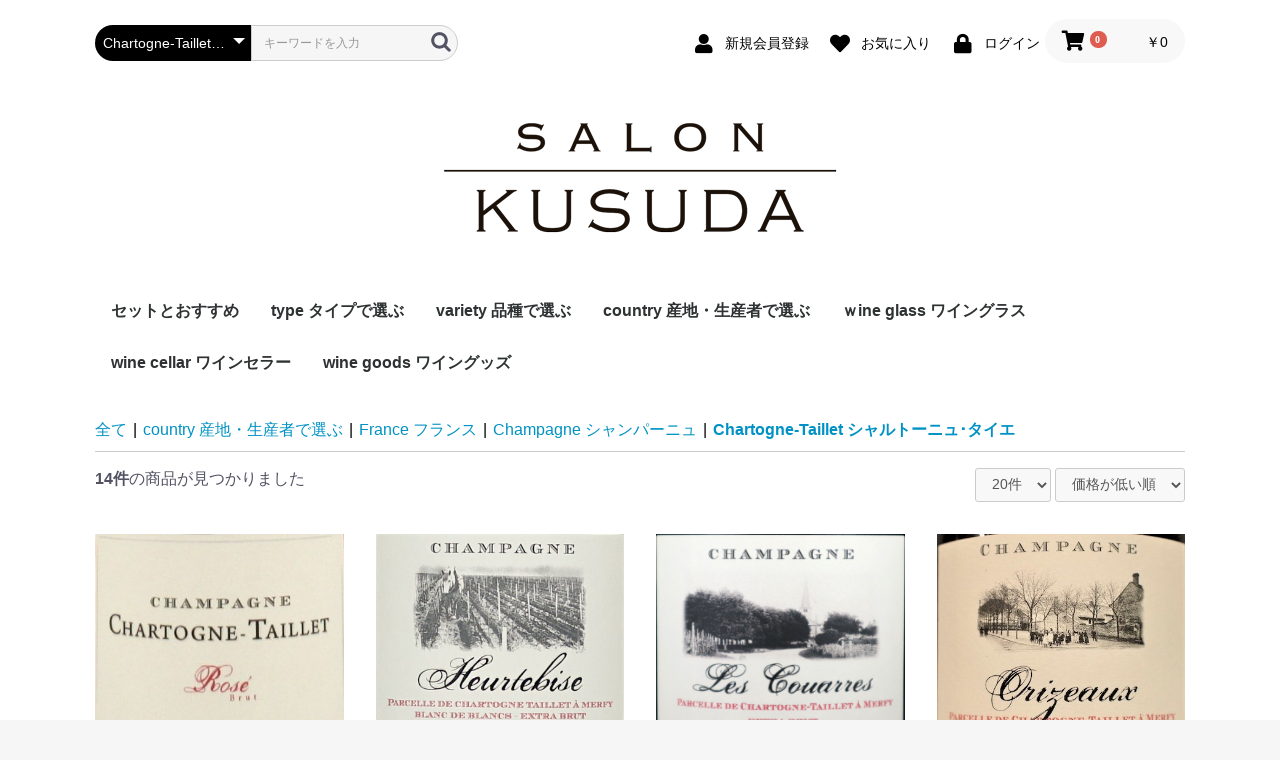

--- FILE ---
content_type: text/html; charset=UTF-8
request_url: https://shop.salonkusuda.jp/products/list?category_id=134
body_size: 157561
content:
<!doctype html><html lang="ja">
<head prefix="og: http://ogp.me/ns# fb: http://ogp.me/ns/fb# product: http://ogp.me/ns/product#">
    <meta charset="utf-8">
    <meta name="viewport" content="width=device-width, initial-scale=1, shrink-to-fit=no">
    <meta name="eccube-csrf-token" content="b0w1BHFfbnpQ67eoMFYJ4ucrrVh8FrtXj97H8tB8Eks">
    <title>SALON KUSUDA / Chartogne-Taillet  シャルトーニュ･タイエ</title>
                        <link rel="icon" href="/html/user_data/assets/img/common/favicon.ico">
    <link rel="stylesheet" href="https://stackpath.bootstrapcdn.com/bootstrap/3.4.1/css/bootstrap.min.css" integrity="sha384-HSMxcRTRxnN+Bdg0JdbxYKrThecOKuH5zCYotlSAcp1+c8xmyTe9GYg1l9a69psu" crossorigin="anonymous">
    <link rel="stylesheet" href="https://use.fontawesome.com/releases/v5.3.1/css/all.css" integrity="sha384-mzrmE5qonljUremFsqc01SB46JvROS7bZs3IO2EmfFsd15uHvIt+Y8vEf7N7fWAU" crossorigin="anonymous">
    <link rel="stylesheet" href="//cdn.jsdelivr.net/jquery.slick/1.6.0/slick.css">
    <link rel="stylesheet" href="/html/template/default/assets/css/style.css">
        <!-- script src="https://code.jquery.com/jquery-3.3.1.min.js" integrity="sha256-FgpCb/KJQlLNfOu91ta32o/NMZxltwRo8QtmkMRdAu8=" crossorigin="anonymous"></script -->
    <script src="/html/template/default/assets/js/jquery.js"></script>
    <script>
        $(function() {
            $.ajaxSetup({
                'headers': {
                    'ECCUBE-CSRF-TOKEN': $('meta[name="eccube-csrf-token"]').attr('content')
                }
            });
        });
    </script>
                    <!-- ▼モーダルJS -->
            <script>
$(function(){
	$('.js-modal-open').each(function(){
		$(this).on('click',function(){
			var target = $(this).data('target');
			var modal = document.getElementById(target);
			$(modal).fadeIn();
			return false;
		});
	});
	$('.js-modal-close').on('click',function(){
		$('.js-modal').fadeOut();
		return false;
	});	
});
</script>
        <!-- ▲モーダルJS -->

                <link rel="stylesheet" href="/html/user_data/assets/css/customize.css">
<script type="text/javascript">
(function u(){var u=document.createElement("script");u.type="text/javascript",u.async=true,u.src="//api.u-komi.com/fed82241859e19717baecdb07d529745f0671df789e49ea8bbc4b62bbe2ca9f3/widget.js";var k=document.getElementsByTagName("script")[0];k.parentNode.insertBefore(u,k)})();
</script>
</head>
<body id="page_product_list" class="product_page">

<div class="ec-layoutRole">
                <div class="ec-layoutRole__header">
                <!-- ▼ヘッダー(商品検索・ログインナビ・カート) -->
            <div class="ec-headerNaviRole">
    <div class="ec-headerNaviRole__left">
        <div class="ec-headerNaviRole__search">
            
<div class="ec-headerSearch">
    <form method="get" class="searchform" action="/products/list">
        <div class="ec-headerSearch__category">
            <div class="ec-select ec-select_search">
                            <select name="category_id" class="category_id"><option value="">全ての商品</option><option value="86">セットとおすすめ</option><option value="87">　セット</option><option value="88">　おすすめ 3300円以下(税込)</option><option value="89">　おすすめ 6600円以下(税込)</option><option value="90">　おすすめ11,000円以下(税込)</option><option value="91">　おすすめ11,000円超(税込)</option><option value="164">　定期購入お届けワイン</option><option value="166">　　スパークリングワイン</option><option value="165">　　白ワイン</option><option value="168">　　ロゼワイン</option><option value="167">　　赤ワイン</option><option value="169">　　デザートワイン</option><option value="29">type  タイプで選ぶ</option><option value="46">　sparkling wine  スパークリングワイン</option><option value="45">　white wine  白ワイン</option><option value="44">　rose wine  ロゼワイン</option><option value="43">　red wine  赤ワイン</option><option value="42">　dessert wine  デザートワイン</option><option value="160">　低アルコールワイン</option><option value="161">　有機栽培ワイン</option><option value="162">　ビオディナミ栽培ワイン</option><option value="163">　有機はちみつ</option><option value="27">variety  品種で選ぶ</option><option value="107">　Albarino  アルバリーニョ</option><option value="75">　Cabernet Franc  カベルネ フラン</option><option value="74">　Cabernet Sauvignon  カベルネ ソーヴィニヨン</option><option value="114">　Carignan  カリニャン</option><option value="35">　Chardonnay  シャルドネ</option><option value="108">　Chenin Blanc  シュナン ブラン</option><option value="115">　Cortese  コルテーゼ</option><option value="116">　Gamay  ガメイ</option><option value="117">　Garganega  ガルガーネガ</option><option value="118">　Glera  グレラ</option><option value="61">　Grenache  グルナッシュ</option><option value="96">　Gruener Veltliner グリューナー フェルトリナー</option><option value="76">　Merlot  メルロー</option><option value="33">　Nebbiolo  ネッビオーロ</option><option value="119">　Petit Manseng  プティ マンサン</option><option value="120">　Pinot Gris  ピノ グリ</option><option value="77">　Pinot Meunier  ピノ ムニエ</option><option value="37">　Pinot Noir  ピノノワール</option><option value="38">　Riesling  リースリング</option><option value="121">　Roussanne  ルーサンヌ</option><option value="65">　Sangiovese  サンジョヴェーゼ</option><option value="34">　Sauvignon Blanc  ソーヴィニヨン ブラン</option><option value="70">　Semillon  セミヨン</option><option value="36">　Syrah / Shiraz シラー / シラーズ</option><option value="122">　Tempranillo  テンプラニーリョ</option><option value="123">　Vermentino  ヴェルメンティーノ</option><option value="64">　Viognier  ヴィオニエ</option><option value="28">country  産地・生産者で選ぶ</option><option value="109">　Japan  日本</option><option value="124">　　北海道</option><option value="125">　　山形県</option><option value="126">　　長野県</option><option value="95">　Austria オーストリア</option><option value="106">　　Wachau  ヴァッハウ</option><option value="110">　　　Prager  プラーガー</option><option value="71">　Australia  オーストラリア</option><option value="127">　　New South Wales  ニューサウスウェールズ</option><option value="128">　　South Australia  南オーストラリア</option><option value="113">　　Victoria  ヴィクトリア</option><option value="72">　　Tamania  タスマニア</option><option value="79">　Canada  カナダ</option><option value="104">　　British Columbia  ブリティッシュ コロンビア</option><option value="129">　　Nova Scotia  ノヴァスコシア</option><option value="105">　　Ontario  オンタリオ</option><option value="97">　Chile チリ</option><option value="41">　France  フランス</option><option value="101">　　Alsace アルザス</option><option value="54">　　Bordeaux  ボルドー</option><option value="52">　　Bourgogne  ブルゴーニュ</option><option value="130">　　　Butterfield  バターフィールド</option><option value="131">　　　Faiveley  フェヴレ</option><option value="60">　　　ＪＦ Mugnier  ミュ二エ</option><option value="132">　　　Nicolas Potel  ニコラ ポテル</option><option value="59">　　　Ramonet  ラモネ</option><option value="51">　　Champagne  シャンパーニュ</option><option value="133">　　　Bollinger  ボランジェ</option><option value="84">　　　Cazals カザル</option><option value="134" selected>　　　Chartogne-Taillet  シャルトーニュ･タイエ</option><option value="135">　　　Egly-Ouriet  エグリ･ウーリエ</option><option value="136">　　　Jacquesson  ジャクソン</option><option value="85">　　　Pierre Paillard ピエール パイヤール</option><option value="137">　　Jura  ジュラ</option><option value="138">　　Languedoc  ラングドック</option><option value="139">　　　Anne Gros & Jean-Paul Tollot  アンヌ グロ エ ジャン ポール トロ</option><option value="111">　　Loire  ロワール</option><option value="140">　　　Belliviere  ベリヴィエール</option><option value="53">　　Rhone  ローヌ</option><option value="141">　　　Saint Prefert  サン プレフェール</option><option value="68">　German  ドイツ</option><option value="142">　　Baden  バーデン</option><option value="143">　　Franken  フランケン</option><option value="144">　　Mittelrhein  ミッテルライン</option><option value="69">　　Mosel  モーゼル</option><option value="145">　　　Carl Loewen  カール ローウェン</option><option value="146">　　Pfaltz  ファルツ</option><option value="73">　　Rheingau  ラインガウ</option><option value="147">　　Rheinhessen  ラインヘッセン</option><option value="40">　Italy  イタリア</option><option value="148">　　Abruzzi  アブルッツィ</option><option value="55">　　Piemonte  ピエモンテ</option><option value="149">　　Sardegna  サルデーニャ</option><option value="150">　　Sicilia  シチリア</option><option value="66">　　Toscana  トスカーナ</option><option value="151">　　Trentino-Alto-Adige  トレンティーノ・アルト・アディジェ</option><option value="152">　　Veneto  ヴェネト</option><option value="39">　New Zealand  ニュージーランド</option><option value="57">　　Wairarapa  ワイララパ</option><option value="58">　　　Kusuda  クスダ</option><option value="102">　　　Schubert  シューベルト</option><option value="103">　　Marlborough  マールボロ</option><option value="154">　　　Staetelandt  ステートラント</option><option value="99">　　Canterbury  カンタベリー</option><option value="100">　　Central Otago セントラル オタゴ</option><option value="170">　　　Sato  サトウ</option><option value="153">　　　Valli  ヴァリ</option><option value="62">　Portugal  ポルトガル</option><option value="63">　　Port  ポート</option><option value="67">　South Africa  南アフリカ</option><option value="155">　　Crystallum  クリスタルム</option><option value="156">　　Storm  ストーム</option><option value="98">　Spain スペイン</option><option value="158">　　Rias Baixas  リアス・バイシャス</option><option value="157">　　Catalunya  カタルーニャ</option><option value="159">　　Rioja  リオハ</option><option value="92">　USA アメリカ合衆国</option><option value="94">　　Oregon オレゴン</option><option value="93">　　California カリフォルニア</option><option value="30">ｗine glass  ワイングラス</option><option value="80">　木村硝子</option><option value="82">　鏑木酒グラス</option><option value="83">　鏑木酒盃</option><option value="81">　鏑木ワイングラス</option><option value="31">wine cellar  ワインセラー</option><option value="32">wine goods  ワイングッズ</option><option value="112">　ガラス瓶</option><option value="78">　コラヴァン</option></select>
    
            </div>
        </div>
        <div class="ec-headerSearch__keyword">
            <div class="ec-input">
                <input type="search" name="name" maxlength="50" class="search-name" placeholder="キーワードを入力">
                <button class="ec-headerSearch__keywordBtn" type="submit">
                    <div class="ec-icon">
                        <img src="/html/template/default/assets/icon/search-dark.svg" alt="">
                    </div>
                </button>
            </div>
        </div>
    </form>
</div>

        </div>
        <div class="ec-headerRole__navSP">
            
<div class="ec-headerNavSP">
    <i class="fas fa-bars"></i>
</div>
        </div>
    </div>
    <div class="ec-headerNaviRole__right">
        <div class="ec-headerNaviRole__nav">
            
<div class="ec-headerNav">
            <div class="ec-headerNav__item">
            <a href="https://shop.salonkusuda.jp/entry">
                <i class="ec-headerNav__itemIcon fas fa-user fa-fw"></i>
                <span class="ec-headerNav__itemLink">新規会員登録</span>
            </a>
        </div>
                    <div class="ec-headerNav__item">
                <a href="https://shop.salonkusuda.jp/mypage/favorite">
                    <i class="ec-headerNav__itemIcon fas fa-heart fa-fw"></i>
                    <span class="ec-headerNav__itemLink">お気に入り</span>
                </a>
            </div>
                <div class="ec-headerNav__item">
            <a href="https://shop.salonkusuda.jp/mypage/login">
                <i class="ec-headerNav__itemIcon fas fa-lock fa-fw"></i>
                <span class="ec-headerNav__itemLink">ログイン</span>
            </a>
        </div>
    </div>

        </div>
        <div class="ec-headerRole__cart">
            <div class="ec-cartNaviWrap">
    <div class="ec-cartNavi">
        <i class="ec-cartNavi__icon fas fa-shopping-cart">
            <span class="ec-cartNavi__badge">0</span>
        </i>
        <div class="ec-cartNavi__label">
            <div class="ec-cartNavi__price">￥0</div>
        </div>
    </div>
            <div class="ec-cartNaviNull">
            <div class="ec-cartNaviNull__message">
                <p>現在カート内に商品はございません。</p>
            </div>
        </div>
    </div>

        </div>
    </div>
</div>
        <!-- ▲ヘッダー(商品検索・ログインナビ・カート) -->
    <!-- ▼ロゴ -->
            <div class="ec-headerRole">
    <div class="ec-headerRole__title">
        <div class="ec-headerTitle">
            <div class="ec-headerTitle__title">
                <h1>
                    <a href="https://shop.salonkusuda.jp/">
                        <img src="/html/user_data/assets/img/common/logo_ec.png" alt="SALON KUSUDA" title="SALON KUSUDA">
                                            </a>
                </h1>
                <br>
            </div>
        </div>
    </div>
</div>
<!--
<div align="center"><strong>
1月31日～2月1日の間にサーバーを移行いたしました。<br>
その影響で、画面の切り替わりに時間を要する場合があります。<br>
ご不便おかけしますが、ご理解とご協力をお願いいたします。<br>
</strong>
<div align="center"><strong>
1月31日17時～24時の予定で臨時休業いたします。<br>
ご注文は31日17時までに完了いただきますよう、お願いいたします。<br>
カートに入れた商品や、注文情報がリセットされたりする場合があります。<br>
ご不便おかけしますが、ご理解とご協力をお願いいたします。<br>
詳しくは、トップページの新着情報をご覧ください。<br>
</strong>
</div>
-->
        <!-- ▲ロゴ -->
    <!-- ▼カテゴリナビ(PC) -->
            


<div class="ec-categoryNaviRole">
    <div class="ec-itemNav">
        <ul class="ec-itemNav__nav">
                            <li>
                            <a href="https://shop.salonkusuda.jp/products/list?category_id=86">
        セットとおすすめ
    </a>
            <ul>
                            <li>
                            <a href="https://shop.salonkusuda.jp/products/list?category_id=87">
        セット
    </a>
    
                </li>
                            <li>
                            <a href="https://shop.salonkusuda.jp/products/list?category_id=88">
        おすすめ 3300円以下(税込)
    </a>
    
                </li>
                            <li>
                            <a href="https://shop.salonkusuda.jp/products/list?category_id=89">
        おすすめ 6600円以下(税込)
    </a>
    
                </li>
                            <li>
                            <a href="https://shop.salonkusuda.jp/products/list?category_id=90">
        おすすめ11,000円以下(税込)
    </a>
    
                </li>
                            <li>
                            <a href="https://shop.salonkusuda.jp/products/list?category_id=91">
        おすすめ11,000円超(税込)
    </a>
    
                </li>
                            <li>
                            <a href="https://shop.salonkusuda.jp/products/list?category_id=164">
        定期購入お届けワイン
    </a>
            <ul>
                            <li>
                            <a href="https://shop.salonkusuda.jp/products/list?category_id=166">
        スパークリングワイン
    </a>
    
                </li>
                            <li>
                            <a href="https://shop.salonkusuda.jp/products/list?category_id=165">
        白ワイン
    </a>
    
                </li>
                            <li>
                            <a href="https://shop.salonkusuda.jp/products/list?category_id=168">
        ロゼワイン
    </a>
    
                </li>
                            <li>
                            <a href="https://shop.salonkusuda.jp/products/list?category_id=167">
        赤ワイン
    </a>
    
                </li>
                            <li>
                            <a href="https://shop.salonkusuda.jp/products/list?category_id=169">
        デザートワイン
    </a>
    
                </li>
                    </ul>
    
                </li>
                    </ul>
    
                </li>
                            <li>
                            <a href="https://shop.salonkusuda.jp/products/list?category_id=29">
        type  タイプで選ぶ
    </a>
            <ul>
                            <li>
                            <a href="https://shop.salonkusuda.jp/products/list?category_id=46">
        sparkling wine  スパークリングワイン
    </a>
    
                </li>
                            <li>
                            <a href="https://shop.salonkusuda.jp/products/list?category_id=45">
        white wine  白ワイン
    </a>
    
                </li>
                            <li>
                            <a href="https://shop.salonkusuda.jp/products/list?category_id=44">
        rose wine  ロゼワイン
    </a>
    
                </li>
                            <li>
                            <a href="https://shop.salonkusuda.jp/products/list?category_id=43">
        red wine  赤ワイン
    </a>
    
                </li>
                            <li>
                            <a href="https://shop.salonkusuda.jp/products/list?category_id=42">
        dessert wine  デザートワイン
    </a>
    
                </li>
                            <li>
                            <a href="https://shop.salonkusuda.jp/products/list?category_id=160">
        低アルコールワイン
    </a>
    
                </li>
                            <li>
                            <a href="https://shop.salonkusuda.jp/products/list?category_id=161">
        有機栽培ワイン
    </a>
    
                </li>
                            <li>
                            <a href="https://shop.salonkusuda.jp/products/list?category_id=162">
        ビオディナミ栽培ワイン
    </a>
    
                </li>
                            <li>
                            <a href="https://shop.salonkusuda.jp/products/list?category_id=163">
        有機はちみつ
    </a>
    
                </li>
                    </ul>
    
                </li>
                            <li>
                            <a href="https://shop.salonkusuda.jp/products/list?category_id=27">
        variety  品種で選ぶ
    </a>
            <ul>
                            <li>
                            <a href="https://shop.salonkusuda.jp/products/list?category_id=107">
        Albarino  アルバリーニョ
    </a>
    
                </li>
                            <li>
                            <a href="https://shop.salonkusuda.jp/products/list?category_id=75">
        Cabernet Franc  カベルネ フラン
    </a>
    
                </li>
                            <li>
                            <a href="https://shop.salonkusuda.jp/products/list?category_id=74">
        Cabernet Sauvignon  カベルネ ソーヴィニヨン
    </a>
    
                </li>
                            <li>
                            <a href="https://shop.salonkusuda.jp/products/list?category_id=114">
        Carignan  カリニャン
    </a>
    
                </li>
                            <li>
                            <a href="https://shop.salonkusuda.jp/products/list?category_id=35">
        Chardonnay  シャルドネ
    </a>
    
                </li>
                            <li>
                            <a href="https://shop.salonkusuda.jp/products/list?category_id=108">
        Chenin Blanc  シュナン ブラン
    </a>
    
                </li>
                            <li>
                            <a href="https://shop.salonkusuda.jp/products/list?category_id=115">
        Cortese  コルテーゼ
    </a>
    
                </li>
                            <li>
                            <a href="https://shop.salonkusuda.jp/products/list?category_id=116">
        Gamay  ガメイ
    </a>
    
                </li>
                            <li>
                            <a href="https://shop.salonkusuda.jp/products/list?category_id=117">
        Garganega  ガルガーネガ
    </a>
    
                </li>
                            <li>
                            <a href="https://shop.salonkusuda.jp/products/list?category_id=118">
        Glera  グレラ
    </a>
    
                </li>
                            <li>
                            <a href="https://shop.salonkusuda.jp/products/list?category_id=61">
        Grenache  グルナッシュ
    </a>
    
                </li>
                            <li>
                            <a href="https://shop.salonkusuda.jp/products/list?category_id=96">
        Gruener Veltliner グリューナー フェルトリナー
    </a>
    
                </li>
                            <li>
                            <a href="https://shop.salonkusuda.jp/products/list?category_id=76">
        Merlot  メルロー
    </a>
    
                </li>
                            <li>
                            <a href="https://shop.salonkusuda.jp/products/list?category_id=33">
        Nebbiolo  ネッビオーロ
    </a>
    
                </li>
                            <li>
                            <a href="https://shop.salonkusuda.jp/products/list?category_id=119">
        Petit Manseng  プティ マンサン
    </a>
    
                </li>
                            <li>
                            <a href="https://shop.salonkusuda.jp/products/list?category_id=120">
        Pinot Gris  ピノ グリ
    </a>
    
                </li>
                            <li>
                            <a href="https://shop.salonkusuda.jp/products/list?category_id=77">
        Pinot Meunier  ピノ ムニエ
    </a>
    
                </li>
                            <li>
                            <a href="https://shop.salonkusuda.jp/products/list?category_id=37">
        Pinot Noir  ピノノワール
    </a>
    
                </li>
                            <li>
                            <a href="https://shop.salonkusuda.jp/products/list?category_id=38">
        Riesling  リースリング
    </a>
    
                </li>
                            <li>
                            <a href="https://shop.salonkusuda.jp/products/list?category_id=121">
        Roussanne  ルーサンヌ
    </a>
    
                </li>
                            <li>
                            <a href="https://shop.salonkusuda.jp/products/list?category_id=65">
        Sangiovese  サンジョヴェーゼ
    </a>
    
                </li>
                            <li>
                            <a href="https://shop.salonkusuda.jp/products/list?category_id=34">
        Sauvignon Blanc  ソーヴィニヨン ブラン
    </a>
    
                </li>
                            <li>
                            <a href="https://shop.salonkusuda.jp/products/list?category_id=70">
        Semillon  セミヨン
    </a>
    
                </li>
                            <li>
                            <a href="https://shop.salonkusuda.jp/products/list?category_id=36">
        Syrah / Shiraz シラー / シラーズ
    </a>
    
                </li>
                            <li>
                            <a href="https://shop.salonkusuda.jp/products/list?category_id=122">
        Tempranillo  テンプラニーリョ
    </a>
    
                </li>
                            <li>
                            <a href="https://shop.salonkusuda.jp/products/list?category_id=123">
        Vermentino  ヴェルメンティーノ
    </a>
    
                </li>
                            <li>
                            <a href="https://shop.salonkusuda.jp/products/list?category_id=64">
        Viognier  ヴィオニエ
    </a>
    
                </li>
                    </ul>
    
                </li>
                            <li>
                            <a href="https://shop.salonkusuda.jp/products/list?category_id=28">
        country  産地・生産者で選ぶ
    </a>
            <ul>
                            <li>
                            <a href="https://shop.salonkusuda.jp/products/list?category_id=109">
        Japan  日本
    </a>
            <ul>
                            <li>
                            <a href="https://shop.salonkusuda.jp/products/list?category_id=124">
        北海道
    </a>
    
                </li>
                            <li>
                            <a href="https://shop.salonkusuda.jp/products/list?category_id=125">
        山形県
    </a>
    
                </li>
                            <li>
                            <a href="https://shop.salonkusuda.jp/products/list?category_id=126">
        長野県
    </a>
    
                </li>
                    </ul>
    
                </li>
                            <li>
                            <a href="https://shop.salonkusuda.jp/products/list?category_id=95">
        Austria オーストリア
    </a>
            <ul>
                            <li>
                            <a href="https://shop.salonkusuda.jp/products/list?category_id=106">
        Wachau  ヴァッハウ
    </a>
            <ul>
                            <li>
                            <a href="https://shop.salonkusuda.jp/products/list?category_id=110">
        Prager  プラーガー
    </a>
    
                </li>
                    </ul>
    
                </li>
                    </ul>
    
                </li>
                            <li>
                            <a href="https://shop.salonkusuda.jp/products/list?category_id=71">
        Australia  オーストラリア
    </a>
            <ul>
                            <li>
                            <a href="https://shop.salonkusuda.jp/products/list?category_id=127">
        New South Wales  ニューサウスウェールズ
    </a>
    
                </li>
                            <li>
                            <a href="https://shop.salonkusuda.jp/products/list?category_id=128">
        South Australia  南オーストラリア
    </a>
    
                </li>
                            <li>
                            <a href="https://shop.salonkusuda.jp/products/list?category_id=113">
        Victoria  ヴィクトリア
    </a>
    
                </li>
                            <li>
                            <a href="https://shop.salonkusuda.jp/products/list?category_id=72">
        Tamania  タスマニア
    </a>
    
                </li>
                    </ul>
    
                </li>
                            <li>
                            <a href="https://shop.salonkusuda.jp/products/list?category_id=79">
        Canada  カナダ
    </a>
            <ul>
                            <li>
                            <a href="https://shop.salonkusuda.jp/products/list?category_id=104">
        British Columbia  ブリティッシュ コロンビア
    </a>
    
                </li>
                            <li>
                            <a href="https://shop.salonkusuda.jp/products/list?category_id=129">
        Nova Scotia  ノヴァスコシア
    </a>
    
                </li>
                            <li>
                            <a href="https://shop.salonkusuda.jp/products/list?category_id=105">
        Ontario  オンタリオ
    </a>
    
                </li>
                    </ul>
    
                </li>
                            <li>
                            <a href="https://shop.salonkusuda.jp/products/list?category_id=97">
        Chile チリ
    </a>
    
                </li>
                            <li>
                            <a href="https://shop.salonkusuda.jp/products/list?category_id=41">
        France  フランス
    </a>
            <ul>
                            <li>
                            <a href="https://shop.salonkusuda.jp/products/list?category_id=101">
        Alsace アルザス
    </a>
    
                </li>
                            <li>
                            <a href="https://shop.salonkusuda.jp/products/list?category_id=54">
        Bordeaux  ボルドー
    </a>
    
                </li>
                            <li>
                            <a href="https://shop.salonkusuda.jp/products/list?category_id=52">
        Bourgogne  ブルゴーニュ
    </a>
            <ul>
                            <li>
                            <a href="https://shop.salonkusuda.jp/products/list?category_id=130">
        Butterfield  バターフィールド
    </a>
    
                </li>
                            <li>
                            <a href="https://shop.salonkusuda.jp/products/list?category_id=131">
        Faiveley  フェヴレ
    </a>
    
                </li>
                            <li>
                            <a href="https://shop.salonkusuda.jp/products/list?category_id=60">
        ＪＦ Mugnier  ミュ二エ
    </a>
    
                </li>
                            <li>
                            <a href="https://shop.salonkusuda.jp/products/list?category_id=132">
        Nicolas Potel  ニコラ ポテル
    </a>
    
                </li>
                            <li>
                            <a href="https://shop.salonkusuda.jp/products/list?category_id=59">
        Ramonet  ラモネ
    </a>
    
                </li>
                    </ul>
    
                </li>
                            <li>
                            <a href="https://shop.salonkusuda.jp/products/list?category_id=51">
        Champagne  シャンパーニュ
    </a>
            <ul>
                            <li>
                            <a href="https://shop.salonkusuda.jp/products/list?category_id=133">
        Bollinger  ボランジェ
    </a>
    
                </li>
                            <li>
                            <a href="https://shop.salonkusuda.jp/products/list?category_id=84">
        Cazals カザル
    </a>
    
                </li>
                            <li>
                            <a href="https://shop.salonkusuda.jp/products/list?category_id=134">
        Chartogne-Taillet  シャルトーニュ･タイエ
    </a>
    
                </li>
                            <li>
                            <a href="https://shop.salonkusuda.jp/products/list?category_id=135">
        Egly-Ouriet  エグリ･ウーリエ
    </a>
    
                </li>
                            <li>
                            <a href="https://shop.salonkusuda.jp/products/list?category_id=136">
        Jacquesson  ジャクソン
    </a>
    
                </li>
                            <li>
                            <a href="https://shop.salonkusuda.jp/products/list?category_id=85">
        Pierre Paillard ピエール パイヤール
    </a>
    
                </li>
                    </ul>
    
                </li>
                            <li>
                            <a href="https://shop.salonkusuda.jp/products/list?category_id=137">
        Jura  ジュラ
    </a>
    
                </li>
                            <li>
                            <a href="https://shop.salonkusuda.jp/products/list?category_id=138">
        Languedoc  ラングドック
    </a>
            <ul>
                            <li>
                            <a href="https://shop.salonkusuda.jp/products/list?category_id=139">
        Anne Gros & Jean-Paul Tollot  アンヌ グロ エ ジャン ポール トロ
    </a>
    
                </li>
                    </ul>
    
                </li>
                            <li>
                            <a href="https://shop.salonkusuda.jp/products/list?category_id=111">
        Loire  ロワール
    </a>
            <ul>
                            <li>
                            <a href="https://shop.salonkusuda.jp/products/list?category_id=140">
        Belliviere  ベリヴィエール
    </a>
    
                </li>
                    </ul>
    
                </li>
                            <li>
                            <a href="https://shop.salonkusuda.jp/products/list?category_id=53">
        Rhone  ローヌ
    </a>
            <ul>
                            <li>
                            <a href="https://shop.salonkusuda.jp/products/list?category_id=141">
        Saint Prefert  サン プレフェール
    </a>
    
                </li>
                    </ul>
    
                </li>
                    </ul>
    
                </li>
                            <li>
                            <a href="https://shop.salonkusuda.jp/products/list?category_id=68">
        German  ドイツ
    </a>
            <ul>
                            <li>
                            <a href="https://shop.salonkusuda.jp/products/list?category_id=142">
        Baden  バーデン
    </a>
    
                </li>
                            <li>
                            <a href="https://shop.salonkusuda.jp/products/list?category_id=143">
        Franken  フランケン
    </a>
    
                </li>
                            <li>
                            <a href="https://shop.salonkusuda.jp/products/list?category_id=144">
        Mittelrhein  ミッテルライン
    </a>
    
                </li>
                            <li>
                            <a href="https://shop.salonkusuda.jp/products/list?category_id=69">
        Mosel  モーゼル
    </a>
            <ul>
                            <li>
                            <a href="https://shop.salonkusuda.jp/products/list?category_id=145">
        Carl Loewen  カール ローウェン
    </a>
    
                </li>
                    </ul>
    
                </li>
                            <li>
                            <a href="https://shop.salonkusuda.jp/products/list?category_id=146">
        Pfaltz  ファルツ
    </a>
    
                </li>
                            <li>
                            <a href="https://shop.salonkusuda.jp/products/list?category_id=73">
        Rheingau  ラインガウ
    </a>
    
                </li>
                            <li>
                            <a href="https://shop.salonkusuda.jp/products/list?category_id=147">
        Rheinhessen  ラインヘッセン
    </a>
    
                </li>
                    </ul>
    
                </li>
                            <li>
                            <a href="https://shop.salonkusuda.jp/products/list?category_id=40">
        Italy  イタリア
    </a>
            <ul>
                            <li>
                            <a href="https://shop.salonkusuda.jp/products/list?category_id=148">
        Abruzzi  アブルッツィ
    </a>
    
                </li>
                            <li>
                            <a href="https://shop.salonkusuda.jp/products/list?category_id=55">
        Piemonte  ピエモンテ
    </a>
    
                </li>
                            <li>
                            <a href="https://shop.salonkusuda.jp/products/list?category_id=149">
        Sardegna  サルデーニャ
    </a>
    
                </li>
                            <li>
                            <a href="https://shop.salonkusuda.jp/products/list?category_id=150">
        Sicilia  シチリア
    </a>
    
                </li>
                            <li>
                            <a href="https://shop.salonkusuda.jp/products/list?category_id=66">
        Toscana  トスカーナ
    </a>
    
                </li>
                            <li>
                            <a href="https://shop.salonkusuda.jp/products/list?category_id=151">
        Trentino-Alto-Adige  トレンティーノ・アルト・アディジェ
    </a>
    
                </li>
                            <li>
                            <a href="https://shop.salonkusuda.jp/products/list?category_id=152">
        Veneto  ヴェネト
    </a>
    
                </li>
                    </ul>
    
                </li>
                            <li>
                            <a href="https://shop.salonkusuda.jp/products/list?category_id=39">
        New Zealand  ニュージーランド
    </a>
            <ul>
                            <li>
                            <a href="https://shop.salonkusuda.jp/products/list?category_id=57">
        Wairarapa  ワイララパ
    </a>
            <ul>
                            <li>
                            <a href="https://shop.salonkusuda.jp/products/list?category_id=58">
        Kusuda  クスダ
    </a>
    
                </li>
                            <li>
                            <a href="https://shop.salonkusuda.jp/products/list?category_id=102">
        Schubert  シューベルト
    </a>
    
                </li>
                    </ul>
    
                </li>
                            <li>
                            <a href="https://shop.salonkusuda.jp/products/list?category_id=103">
        Marlborough  マールボロ
    </a>
            <ul>
                            <li>
                            <a href="https://shop.salonkusuda.jp/products/list?category_id=154">
        Staetelandt  ステートラント
    </a>
    
                </li>
                    </ul>
    
                </li>
                            <li>
                            <a href="https://shop.salonkusuda.jp/products/list?category_id=99">
        Canterbury  カンタベリー
    </a>
    
                </li>
                            <li>
                            <a href="https://shop.salonkusuda.jp/products/list?category_id=100">
        Central Otago セントラル オタゴ
    </a>
            <ul>
                            <li>
                            <a href="https://shop.salonkusuda.jp/products/list?category_id=170">
        Sato  サトウ
    </a>
    
                </li>
                            <li>
                            <a href="https://shop.salonkusuda.jp/products/list?category_id=153">
        Valli  ヴァリ
    </a>
    
                </li>
                    </ul>
    
                </li>
                    </ul>
    
                </li>
                            <li>
                            <a href="https://shop.salonkusuda.jp/products/list?category_id=62">
        Portugal  ポルトガル
    </a>
            <ul>
                            <li>
                            <a href="https://shop.salonkusuda.jp/products/list?category_id=63">
        Port  ポート
    </a>
    
                </li>
                    </ul>
    
                </li>
                            <li>
                            <a href="https://shop.salonkusuda.jp/products/list?category_id=67">
        South Africa  南アフリカ
    </a>
            <ul>
                            <li>
                            <a href="https://shop.salonkusuda.jp/products/list?category_id=155">
        Crystallum  クリスタルム
    </a>
    
                </li>
                            <li>
                            <a href="https://shop.salonkusuda.jp/products/list?category_id=156">
        Storm  ストーム
    </a>
    
                </li>
                    </ul>
    
                </li>
                            <li>
                            <a href="https://shop.salonkusuda.jp/products/list?category_id=98">
        Spain スペイン
    </a>
            <ul>
                            <li>
                            <a href="https://shop.salonkusuda.jp/products/list?category_id=158">
        Rias Baixas  リアス・バイシャス
    </a>
    
                </li>
                            <li>
                            <a href="https://shop.salonkusuda.jp/products/list?category_id=157">
        Catalunya  カタルーニャ
    </a>
    
                </li>
                            <li>
                            <a href="https://shop.salonkusuda.jp/products/list?category_id=159">
        Rioja  リオハ
    </a>
    
                </li>
                    </ul>
    
                </li>
                            <li>
                            <a href="https://shop.salonkusuda.jp/products/list?category_id=92">
        USA アメリカ合衆国
    </a>
            <ul>
                            <li>
                            <a href="https://shop.salonkusuda.jp/products/list?category_id=94">
        Oregon オレゴン
    </a>
    
                </li>
                            <li>
                            <a href="https://shop.salonkusuda.jp/products/list?category_id=93">
        California カリフォルニア
    </a>
    
                </li>
                    </ul>
    
                </li>
                    </ul>
    
                </li>
                            <li>
                            <a href="https://shop.salonkusuda.jp/products/list?category_id=30">
        ｗine glass  ワイングラス
    </a>
            <ul>
                            <li>
                            <a href="https://shop.salonkusuda.jp/products/list?category_id=80">
        木村硝子
    </a>
    
                </li>
                            <li>
                            <a href="https://shop.salonkusuda.jp/products/list?category_id=82">
        鏑木酒グラス
    </a>
    
                </li>
                            <li>
                            <a href="https://shop.salonkusuda.jp/products/list?category_id=83">
        鏑木酒盃
    </a>
    
                </li>
                            <li>
                            <a href="https://shop.salonkusuda.jp/products/list?category_id=81">
        鏑木ワイングラス
    </a>
    
                </li>
                    </ul>
    
                </li>
                            <li>
                            <a href="https://shop.salonkusuda.jp/products/list?category_id=31">
        wine cellar  ワインセラー
    </a>
    
                </li>
                            <li>
                            <a href="https://shop.salonkusuda.jp/products/list?category_id=32">
        wine goods  ワイングッズ
    </a>
            <ul>
                            <li>
                            <a href="https://shop.salonkusuda.jp/products/list?category_id=112">
        ガラス瓶
    </a>
    
                </li>
                            <li>
                            <a href="https://shop.salonkusuda.jp/products/list?category_id=78">
        コラヴァン
    </a>
    
                </li>
                    </ul>
    
                </li>
                    </ul>
    </div>
</div>

        <!-- ▲カテゴリナビ(PC) -->

        </div>
    
        
    <div class="ec-layoutRole__contents">
                
                
        <div class="ec-layoutRole__main">
                        
                                    <div class="ec-searchnavRole">
            <form name="form1" id="form1" method="get" action="?">
                                    <input type="hidden" id="mode" name="mode">
                                    <input type="hidden" id="category_id" name="category_id" value="134">
                                    <input type="hidden" id="name" name="name">
                                    <input type="hidden" id="pageno" name="pageno">
                                    <input type="hidden" id="disp_number" name="disp_number" value="0">
                                    <input type="hidden" id="orderby" name="orderby" value="0">
                                    <input type="hidden" id="tag_id" name="tag_id">
                            </form>
            <div class="ec-searchnavRole__topicpath">
                <ol class="ec-topicpath">
                    <li class="ec-topicpath__item"><a href="https://shop.salonkusuda.jp/products/list">全て</a>
                    </li>
                                                                        <li class="ec-topicpath__divider">|</li>
                            <li class="ec-topicpath__item"><a href="https://shop.salonkusuda.jp/products/list?category_id=28">country  産地・生産者で選ぶ</a>
                            </li>
                                                    <li class="ec-topicpath__divider">|</li>
                            <li class="ec-topicpath__item"><a href="https://shop.salonkusuda.jp/products/list?category_id=41">France  フランス</a>
                            </li>
                                                    <li class="ec-topicpath__divider">|</li>
                            <li class="ec-topicpath__item"><a href="https://shop.salonkusuda.jp/products/list?category_id=51">Champagne  シャンパーニュ</a>
                            </li>
                                                    <li class="ec-topicpath__divider">|</li>
                            <li class="ec-topicpath__item--active"><a href="https://shop.salonkusuda.jp/products/list?category_id=134">Chartogne-Taillet  シャルトーニュ･タイエ</a>
                            </li>
                                                                                </ol>
            </div>
            <div class="ec-searchnavRole__infos">
                <div class="ec-searchnavRole__counter">
                                            <span class="ec-font-bold">14件</span><span>の商品が見つかりました</span>
                                    </div>
                                    <div class="ec-searchnavRole__actions">
                        <div class="ec-select">
                            <select id="" name="disp_number" class="disp-number form-control"><option value="0">20件</option><option value="1">40件</option><option value="2">60件</option></select>
                            <select id="" name="orderby" class="order-by form-control"><option value="0">価格が低い順</option><option value="1">価格が高い順</option><option value="2">新着順</option></select>
                        </div>
                    </div>
                            </div>
        </div>
                    <div class="ec-shelfRole">
                <ul class="ec-shelfGrid">
                                            <li class="ec-shelfGrid__item">
                            <a href="https://shop.salonkusuda.jp/products/detail/1638">
                                <p class="ec-shelfGrid__item-image">
                                    <img src="/html/upload/save_image/1216195421_657d81dd0b69e.jpg">
                                </p>
                                <p>シャルトーニュ･タイエ RM NV(2020) シャンパーニュ ロゼ ブリュット 辛口ロゼ泡M</p>
                                                                    <p>力強さや濃さが印象的で極めて評価の高くなったシャルトーニュ･タイエ｡そのロゼは軽やかなタイプ｡</p>
                                                                <p class="price02-default">
                                                                            ￥10,120
                                                                    </p>
                            <div class="review-summary-container" data-pid="W001046" data-group="true" data-gname="1638" data-action="summary"></div></a>

                                                            <div class="ec-productRole__btn">
                                    <button type="button" class="ec-blockBtn--action" disabled>
                                        ただいま品切れ中です。
                                    </button>
                                </div>
                                                    </li>
                                            <li class="ec-shelfGrid__item">
                            <a href="https://shop.salonkusuda.jp/products/detail/1635">
                                <p class="ec-shelfGrid__item-image">
                                    <img src="/html/upload/save_image/1228150644_658d1074e859d.jpg">
                                </p>
                                <p>シャルトーニュ･タイエ RM NV(2018) シャンパーニュ キュヴェ ウルトビーズ ブラン ド ブラン エクストラ ブリュット 辛口白泡MF</p>
                                                                    <p>極めて評価の高くなったシャルトーニュ･タイエの本拠メルフィ村の単一畑レ･ズルトビーズのシャルドネの古樹のブラン ド ブラン｡</p>
                                                                <p class="price02-default">
                                                                            ￥19,800
                                                                    </p>
                            <div class="review-summary-container" data-pid="W001043" data-group="true" data-gname="1635" data-action="summary"></div></a>

                                                                                            <form name="form1635" id="productForm1635" action="https://shop.salonkusuda.jp/products/add_cart/1635" method="post">
                                    <div class="ec-productRole__actions">
                                                                                <div class="ec-numberInput"><span>数量</span>
                                            <input type="number" id="quantity1635" name="quantity" required="required" min="1" maxlength="9" class="quantity form-control" value="1">
                                            
                                        </div>
                                    </div>
                                    <input type="hidden" id="product_id1635" name="product_id" value="1635"><input type="hidden" id="ProductClass1635" name="ProductClass" value="1635"><input type="hidden" id="_token1635" name="_token" value="0PW98ElbRqcyONHMVaNOz_3E_hGKveoLMz1lZVuIy9g">
                                </form>
                                <div class="ec-productRole__btn">
                                    <button type="submit" class="ec-blockBtn--action add-cart" data-cartid="1635" form="productForm1635">
                                        カートに入れる
                                    </button>
                                </div>
                                                    </li>
                                            <li class="ec-shelfGrid__item">
                            <a href="https://shop.salonkusuda.jp/products/detail/1634">
                                <p class="ec-shelfGrid__item-image">
                                    <img src="/html/upload/save_image/1118164211_65586ad352b34.JPG">
                                </p>
                                <p>シャルトーニュ･タイエ RM NV(2018) シャンパーニュ キュヴェ レ クアール エクストラ ブリュット 辛口白泡MF</p>
                                                                    <p>極めて評価の高くなったシャルトーニュ･タイエの本拠メルフィ村の単一畑レ クアールのピノ ノワールの古樹のブラン ド ノワール｡</p>
                                                                <p class="price02-default">
                                                                            ￥19,800
                                                                    </p>
                            <div class="review-summary-container" data-pid="W001042" data-group="true" data-gname="1634" data-action="summary"></div></a>

                                                                                            <form name="form1634" id="productForm1634" action="https://shop.salonkusuda.jp/products/add_cart/1634" method="post">
                                    <div class="ec-productRole__actions">
                                                                                <div class="ec-numberInput"><span>数量</span>
                                            <input type="number" id="quantity1634" name="quantity" required="required" min="1" maxlength="9" class="quantity form-control" value="1">
                                            
                                        </div>
                                    </div>
                                    <input type="hidden" id="product_id1634" name="product_id" value="1634"><input type="hidden" id="ProductClass1634" name="ProductClass" value="1634"><input type="hidden" id="_token1634" name="_token" value="0PW98ElbRqcyONHMVaNOz_3E_hGKveoLMz1lZVuIy9g">
                                </form>
                                <div class="ec-productRole__btn">
                                    <button type="submit" class="ec-blockBtn--action add-cart" data-cartid="1634" form="productForm1634">
                                        カートに入れる
                                    </button>
                                </div>
                                                    </li>
                                            <li class="ec-shelfGrid__item">
                            <a href="https://shop.salonkusuda.jp/products/detail/1304">
                                <p class="ec-shelfGrid__item-image">
                                    <img src="/html/upload/save_image/0108002949_63b98fedbb802.jpg">
                                </p>
                                <p>シャルトーニュ･タイエ RM NV(2017) シャンパーニュ キュヴェ レ ゾリゾー ブラン ド ノワール エクストラ ブリュット 辛口白泡MF</p>
                                                                    <p>極めて評価の高くなったシャルトーニュ･タイエの本拠メルフィ村の単一畑レ ゾリゾーのシャルドネの古樹のブラン ド ブラン｡</p>
                                                                <p class="price02-default">
                                                                            ￥19,800
                                                                    </p>
                            <div class="review-summary-container" data-pid="W000744" data-group="true" data-gname="1304" data-action="summary"></div></a>

                                                                                            <form name="form1304" id="productForm1304" action="https://shop.salonkusuda.jp/products/add_cart/1304" method="post">
                                    <div class="ec-productRole__actions">
                                                                                <div class="ec-numberInput"><span>数量</span>
                                            <input type="number" id="quantity1304" name="quantity" required="required" min="1" maxlength="9" class="quantity form-control" value="1">
                                            
                                        </div>
                                    </div>
                                    <input type="hidden" id="product_id1304" name="product_id" value="1304"><input type="hidden" id="ProductClass1304" name="ProductClass" value="1304"><input type="hidden" id="_token1304" name="_token" value="0PW98ElbRqcyONHMVaNOz_3E_hGKveoLMz1lZVuIy9g">
                                </form>
                                <div class="ec-productRole__btn">
                                    <button type="submit" class="ec-blockBtn--action add-cart" data-cartid="1304" form="productForm1304">
                                        カートに入れる
                                    </button>
                                </div>
                                                    </li>
                                            <li class="ec-shelfGrid__item">
                            <a href="https://shop.salonkusuda.jp/products/detail/1301">
                                <p class="ec-shelfGrid__item-image">
                                    <img src="/html/upload/save_image/0108001303_63b98bff704f1.jpg">
                                </p>
                                <p>シャルトーニュ･タイエ RM NV(2017) シャンパーニュ キュヴェ レ クアール エクストラ ブリュット 辛口白泡MF</p>
                                                                    <p>極めて評価の高くなったシャルトーニュ･タイエの本拠メルフィ村の単一畑レ クアールのピノ ノワールの古樹のブラン ド ノワール｡</p>
                                                                <p class="price02-default">
                                                                            ￥19,800
                                                                    </p>
                            <div class="review-summary-container" data-pid="W000741" data-group="true" data-gname="1301" data-action="summary"></div></a>

                                                                                            <form name="form1301" id="productForm1301" action="https://shop.salonkusuda.jp/products/add_cart/1301" method="post">
                                    <div class="ec-productRole__actions">
                                                                                <div class="ec-numberInput"><span>数量</span>
                                            <input type="number" id="quantity1301" name="quantity" required="required" min="1" maxlength="9" class="quantity form-control" value="1">
                                            
                                        </div>
                                    </div>
                                    <input type="hidden" id="product_id1301" name="product_id" value="1301"><input type="hidden" id="ProductClass1301" name="ProductClass" value="1301"><input type="hidden" id="_token1301" name="_token" value="0PW98ElbRqcyONHMVaNOz_3E_hGKveoLMz1lZVuIy9g">
                                </form>
                                <div class="ec-productRole__btn">
                                    <button type="submit" class="ec-blockBtn--action add-cart" data-cartid="1301" form="productForm1301">
                                        カートに入れる
                                    </button>
                                </div>
                                                    </li>
                                            <li class="ec-shelfGrid__item">
                            <a href="https://shop.salonkusuda.jp/products/detail/1300">
                                <p class="ec-shelfGrid__item-image">
                                    <img src="/html/upload/save_image/0108000755_63b98acb7a918.jpg">
                                </p>
                                <p>シャルトーニュ･タイエ RM NV(2017) シャンパーニュ キュヴェ ウルトビーズ ブラン ド ブラン エクストラ ブリュット デゴルジュ2022/2 辛口白泡MF</p>
                                                                    <p>極めて評価の高くなったシャルトーニュ･タイエの本拠メルフィ村の単一畑レ･ズルトビーズのシャルドネの古樹のブラン ド ブラン｡</p>
                                                                <p class="price02-default">
                                                                            ￥19,800
                                                                    </p>
                            <div class="review-summary-container" data-pid="W000740" data-group="true" data-gname="1300" data-action="summary"></div></a>

                                                                                            <form name="form1300" id="productForm1300" action="https://shop.salonkusuda.jp/products/add_cart/1300" method="post">
                                    <div class="ec-productRole__actions">
                                                                                <div class="ec-numberInput"><span>数量</span>
                                            <input type="number" id="quantity1300" name="quantity" required="required" min="1" maxlength="9" class="quantity form-control" value="1">
                                            
                                        </div>
                                    </div>
                                    <input type="hidden" id="product_id1300" name="product_id" value="1300"><input type="hidden" id="ProductClass1300" name="ProductClass" value="1300"><input type="hidden" id="_token1300" name="_token" value="0PW98ElbRqcyONHMVaNOz_3E_hGKveoLMz1lZVuIy9g">
                                </form>
                                <div class="ec-productRole__btn">
                                    <button type="submit" class="ec-blockBtn--action add-cart" data-cartid="1300" form="productForm1300">
                                        カートに入れる
                                    </button>
                                </div>
                                                    </li>
                                            <li class="ec-shelfGrid__item">
                            <a href="https://shop.salonkusuda.jp/products/detail/1299">
                                <p class="ec-shelfGrid__item-image">
                                    <img src="/html/upload/save_image/0108000442_63b98a0a602ee.jpg">
                                </p>
                                <p>シャルトーニュ･タイエ RM NV(2017) シャンパーニュ キュヴェ シュマン ド ランス ブラン ド ブラン エクストラ ブリュット デゴルジュ2022/2 辛口白泡MF</p>
                                                                    <p>極めて評価の高くなったシャルトーニュ･タイエの本拠メルフィ村の単一畑シェマン ド ランスのシャルドネのブラン ド ブラン｡</p>
                                                                <p class="price02-default">
                                                                            ￥19,800
                                                                    </p>
                            <div class="review-summary-container" data-pid="W000739" data-group="true" data-gname="1299" data-action="summary"></div></a>

                                                                                            <form name="form1299" id="productForm1299" action="https://shop.salonkusuda.jp/products/add_cart/1299" method="post">
                                    <div class="ec-productRole__actions">
                                                                                <div class="ec-numberInput"><span>数量</span>
                                            <input type="number" id="quantity1299" name="quantity" required="required" min="1" maxlength="9" class="quantity form-control" value="1">
                                            
                                        </div>
                                    </div>
                                    <input type="hidden" id="product_id1299" name="product_id" value="1299"><input type="hidden" id="ProductClass1299" name="ProductClass" value="1299"><input type="hidden" id="_token1299" name="_token" value="0PW98ElbRqcyONHMVaNOz_3E_hGKveoLMz1lZVuIy9g">
                                </form>
                                <div class="ec-productRole__btn">
                                    <button type="submit" class="ec-blockBtn--action add-cart" data-cartid="1299" form="productForm1299">
                                        カートに入れる
                                    </button>
                                </div>
                                                    </li>
                                            <li class="ec-shelfGrid__item">
                            <a href="https://shop.salonkusuda.jp/products/detail/478">
                                <p class="ec-shelfGrid__item-image">
                                    <img src="/html/upload/save_image/1226115354_61c7d942e7358.jpg">
                                </p>
                                <p>シャルトーニュ･タイエ RM NV(2017) シャンパーニュ キュヴェ ウルトビーズ ブラン ド ブラン エクストラ ブリュット デゴルジュ2021/5 辛口白泡MF</p>
                                                                    <p>極めて評価の高くなったシャルトーニュ･タイエの本拠メルフィ村の単一畑レ･ズルトビーズのシャルドネの古樹のブラン ド ブラン｡</p>
                                                                <p class="price02-default">
                                                                            ￥19,800
                                                                    </p>
                            <div class="review-summary-container" data-pid="W000430" data-group="true" data-gname="478" data-action="summary"></div></a>

                                                            <div class="ec-productRole__btn">
                                    <button type="button" class="ec-blockBtn--action" disabled>
                                        ただいま品切れ中です。
                                    </button>
                                </div>
                                                    </li>
                                            <li class="ec-shelfGrid__item">
                            <a href="https://shop.salonkusuda.jp/products/detail/473">
                                <p class="ec-shelfGrid__item-image">
                                    <img src="/html/upload/save_image/1226121210_61c7dd8ae79f6.jpg">
                                </p>
                                <p>シャルトーニュ･タイエ RM NV(2016) シャンパーニュ キュヴェ レ ゾリゾー ブラン ド ノワール エクストラ ブリュット 辛口白泡MF</p>
                                                                    <p>極めて評価の高くなったシャルトーニュ･タイエの本拠メルフィ村の単一畑レ ゾリゾーのピノ ノワールの古樹のブラン ド ノワール｡</p>
                                                                <p class="price02-default">
                                                                            ￥19,800
                                                                    </p>
                            <div class="review-summary-container" data-pid="W000425" data-group="true" data-gname="473" data-action="summary"></div></a>

                                                            <div class="ec-productRole__btn">
                                    <button type="button" class="ec-blockBtn--action" disabled>
                                        ただいま品切れ中です。
                                    </button>
                                </div>
                                                    </li>
                                            <li class="ec-shelfGrid__item">
                            <a href="https://shop.salonkusuda.jp/products/detail/472">
                                <p class="ec-shelfGrid__item-image">
                                    <img src="/html/upload/save_image/1226120935_61c7dcef616ee.jpg">
                                </p>
                                <p>シャルトーニュ･タイエ RM NV(2016) シャンパーニュ キュヴェ レ クアール エクストラ ブリュット 辛口白泡MF</p>
                                                                    <p>極めて評価の高くなったシャルトーニュ･タイエの本拠メルフィ村の単一畑レ クアールのピノ ノワールの古樹のブラン ド ノワール｡</p>
                                                                <p class="price02-default">
                                                                            ￥19,800
                                                                    </p>
                            <div class="review-summary-container" data-pid="W000424" data-group="true" data-gname="472" data-action="summary"></div></a>

                                                                                            <form name="form472" id="productForm472" action="https://shop.salonkusuda.jp/products/add_cart/472" method="post">
                                    <div class="ec-productRole__actions">
                                                                                <div class="ec-numberInput"><span>数量</span>
                                            <input type="number" id="quantity472" name="quantity" required="required" min="1" maxlength="9" class="quantity form-control" value="1">
                                            
                                        </div>
                                    </div>
                                    <input type="hidden" id="product_id472" name="product_id" value="472"><input type="hidden" id="ProductClass472" name="ProductClass" value="475"><input type="hidden" id="_token472" name="_token" value="0PW98ElbRqcyONHMVaNOz_3E_hGKveoLMz1lZVuIy9g">
                                </form>
                                <div class="ec-productRole__btn">
                                    <button type="submit" class="ec-blockBtn--action add-cart" data-cartid="472" form="productForm472">
                                        カートに入れる
                                    </button>
                                </div>
                                                    </li>
                                            <li class="ec-shelfGrid__item">
                            <a href="https://shop.salonkusuda.jp/products/detail/477">
                                <p class="ec-shelfGrid__item-image">
                                    <img src="/html/upload/save_image/1226121555_61c7de6b3eb79.jpg">
                                </p>
                                <p>シャルトーニュ･タイエ RM NV(2017) シャンパーニュ キュヴェ シュマン ド ランス ブラン ド ブラン エクストラ ブリュット デゴルジュ2021/5 辛口白泡MF</p>
                                                                    <p>極めて評価の高くなったシャルトーニュ･タイエの本拠メルフィ村の単一畑シェマン ド ランスのシャルドネのブラン ド ブラン｡</p>
                                                                <p class="price02-default">
                                                                            ￥20,350
                                                                    </p>
                            <div class="review-summary-container" data-pid="W000429" data-group="true" data-gname="477" data-action="summary"></div></a>

                                                                                            <form name="form477" id="productForm477" action="https://shop.salonkusuda.jp/products/add_cart/477" method="post">
                                    <div class="ec-productRole__actions">
                                                                                <div class="ec-numberInput"><span>数量</span>
                                            <input type="number" id="quantity477" name="quantity" required="required" min="1" maxlength="9" class="quantity form-control" value="1">
                                            
                                        </div>
                                    </div>
                                    <input type="hidden" id="product_id477" name="product_id" value="477"><input type="hidden" id="ProductClass477" name="ProductClass" value="480"><input type="hidden" id="_token477" name="_token" value="0PW98ElbRqcyONHMVaNOz_3E_hGKveoLMz1lZVuIy9g">
                                </form>
                                <div class="ec-productRole__btn">
                                    <button type="submit" class="ec-blockBtn--action add-cart" data-cartid="477" form="productForm477">
                                        カートに入れる
                                    </button>
                                </div>
                                                    </li>
                                            <li class="ec-shelfGrid__item">
                            <a href="https://shop.salonkusuda.jp/products/detail/1636">
                                <p class="ec-shelfGrid__item-image">
                                    <img src="/html/upload/save_image/1216164604_657d55bc901fd.JPG">
                                </p>
                                <p>シャルトーニュ･タイエ RM NV(2018) シャンパーニュ キュヴェ シュマン ド ランス ブラン ド ブラン エクストラ ブリュット 辛口白泡MF</p>
                                                                    <p>極めて評価の高くなったシャルトーニュ･タイエの本拠メルフィ村の単一畑シェマン ド ランスのシャルドネのブラン ド ブラン｡</p>
                                                                <p class="price02-default">
                                                                            ￥23,100
                                                                    </p>
                            <div class="review-summary-container" data-pid="W001044" data-group="true" data-gname="1636" data-action="summary"></div></a>

                                                                                            <form name="form1636" id="productForm1636" action="https://shop.salonkusuda.jp/products/add_cart/1636" method="post">
                                    <div class="ec-productRole__actions">
                                                                                <div class="ec-numberInput"><span>数量</span>
                                            <input type="number" id="quantity1636" name="quantity" required="required" min="1" maxlength="9" class="quantity form-control" value="1">
                                            
                                        </div>
                                    </div>
                                    <input type="hidden" id="product_id1636" name="product_id" value="1636"><input type="hidden" id="ProductClass1636" name="ProductClass" value="1636"><input type="hidden" id="_token1636" name="_token" value="0PW98ElbRqcyONHMVaNOz_3E_hGKveoLMz1lZVuIy9g">
                                </form>
                                <div class="ec-productRole__btn">
                                    <button type="submit" class="ec-blockBtn--action add-cart" data-cartid="1636" form="productForm1636">
                                        カートに入れる
                                    </button>
                                </div>
                                                    </li>
                                            <li class="ec-shelfGrid__item">
                            <a href="https://shop.salonkusuda.jp/products/detail/471">
                                <p class="ec-shelfGrid__item-image">
                                    <img src="/html/upload/save_image/1226122903_61c7e17ff23ba.jpg">
                                </p>
                                <p>シャルトーニュ･タイエ RM NV(2016) シャンパーニュ キュヴェ レ バール ブラン ド ノワール エクストラ ブリュット 辛口白泡MF</p>
                                                                    <p>極めて評価の高くなったシャルトーニュ･タイエの本拠メルフィ村の単一畑レ バールの自根のピノ ムニエの古樹のブラン ド ノワール｡</p>
                                                                <p class="price02-default">
                                                                            ￥23,100
                                                                    </p>
                            <div class="review-summary-container" data-pid="W000423" data-group="true" data-gname="471" data-action="summary"></div></a>

                                                            <div class="ec-productRole__btn">
                                    <button type="button" class="ec-blockBtn--action" disabled>
                                        ただいま品切れ中です。
                                    </button>
                                </div>
                                                    </li>
                                            <li class="ec-shelfGrid__item">
                            <a href="https://shop.salonkusuda.jp/products/detail/1303">
                                <p class="ec-shelfGrid__item-image">
                                    <img src="/html/upload/save_image/0108002222_63b98e2ea0929.jpg">
                                </p>
                                <p>シャルトーニュ･タイエ RM NV(2017) シャンパーニュ キュヴェ レ バール ブラン ド ノワール エクストラ ブリュット 辛口白泡MF</p>
                                                                    <p>極めて評価の高くなったシャルトーニュ･タイエの本拠メルフィ村の単一畑レ バールの自根のピノ ムニエの古樹のブラン ド ノワール｡</p>
                                                                <p class="price02-default">
                                                                            ￥23,650
                                                                    </p>
                            <div class="review-summary-container" data-pid="W000743" data-group="true" data-gname="1303" data-action="summary"></div></a>

                                                            <div class="ec-productRole__btn">
                                    <button type="button" class="ec-blockBtn--action" disabled>
                                        ただいま品切れ中です。
                                    </button>
                                </div>
                                                    </li>
                                    </ul>
            </div>
            <div class="ec-modal">
                <input type="checkbox" id="ec-modal-checkbox" class="checkbox">
                <div class="ec-modal-overlay">
                    <label for="ec-modal-checkbox" class="ec-modal-overlay-close"></label>
                    <div class="ec-modal-wrap">
                        <label for="ec-modal-checkbox" class="ec-modal-close"><span class="ec-icon"><img src="/html/template/default/assets/icon/cross-dark.svg" alt=""></span></label>
                        <div id="ec-modal-header" class="text-center">カートに追加しました。</div>
                        <div class="ec-modal-box">
                            <div class="ec-role">
                                <label for="ec-modal-checkbox" class="ec-inlineBtn--cancel">お買い物を続ける</label>
                                <a href="https://shop.salonkusuda.jp/cart" class="ec-inlineBtn--action">カートへ進む</a>
                            </div>
                        </div>
                    </div>
                </div>
            </div>
            <div class="ec-pagerRole">
                            </div>
            
                                </div>

                    </div>

        
                <div class="ec-layoutRole__footer">
                <!-- ▼フッター -->
            <div class="ec-footerRole">
    <div class="ec-footerRole__inner">
        <ul class="ec-footerNavi">
            <li class="ec-footerNavi__link">
                <a class="js-modal-open" href="" data-target="modal00">お買い物ガイド</a>
            </li>
            <li class="ec-footerNavi__link">
                <a href="https://shop.salonkusuda.jp/help/about">当サイトについて</a>
            </li>
            <li class="ec-footerNavi__link">
                <a href="https://shop.salonkusuda.jp/help/privacy">プライバシーポリシー</a>
            </li>
            <li class="ec-footerNavi__link">
                <a href="https://shop.salonkusuda.jp/help/tradelaw">特定商取引法に基づく表記</a>
            </li>
            <li class="ec-footerNavi__link">
                <a href="https://shop.salonkusuda.jp/contact">お問い合わせ</a>
            </li>
        </ul>
        <p class="age">※未成年者の飲酒は法律で禁止されています。<span>お酒は２０歳になってから。</span></p>
        <div class="ec-footerTitle" style="width:100%;text-align:center;">
            <div class="ec-footerTitle__logo">
                <a href="https://shop.salonkusuda.jp/"><img style="width:280px;" src="/logo_72.png" alt="SALON KUSUDA" title="SALON KUSUDA"></a>
            </div>
            <div class="ec-footerTitle__copyright">2019- © SALON KUSUDA</div>
        </div>
    </div>
</div>
        <!-- ▲フッター -->
    <!-- ▼PayPalロゴ -->
            <table border="0" cellpadding="10" cellspacing="0" align="center">
  <tr>
    <td align="center">
    </td>
  </tr>
  <tr>
    <td align="center">
      <a href="#paypal-logo" id="paypal-logo" onclick="javascript:window.open('https://www.paypal.com/jp/webapps/mpp/logo/about','olcwhatispaypal','toolbar=no, location=no, directories=no, status=no, menubar=no, scrollbars=yes, resizable=yes, width=900, height=700');"><img src="https://www.paypalobjects.com/digitalassets/c/website/marketing/apac/jp/developer/319x110_a.png" border="0" alt="ペイパル｜VISA, Mastercard, JCB, American Express, Union Pay, 銀行"></a>
    </td>
  </tr>
</table>

        <!-- ▲PayPalロゴ -->

        </div>
    </div><!-- ec-layoutRole -->

<div class="ec-overlayRole"></div>
<div class="ec-drawerRoleClose"><i class="fas fa-times"></i></div>
<div class="ec-drawerRole">
                    <!-- ▼商品検索 -->
            
<div class="ec-headerSearch">
    <form method="get" class="searchform" action="/products/list">
        <div class="ec-headerSearch__category">
            <div class="ec-select ec-select_search">
                            <select name="category_id" class="category_id"><option value="">全ての商品</option><option value="86">セットとおすすめ</option><option value="87">　セット</option><option value="88">　おすすめ 3300円以下(税込)</option><option value="89">　おすすめ 6600円以下(税込)</option><option value="90">　おすすめ11,000円以下(税込)</option><option value="91">　おすすめ11,000円超(税込)</option><option value="164">　定期購入お届けワイン</option><option value="166">　　スパークリングワイン</option><option value="165">　　白ワイン</option><option value="168">　　ロゼワイン</option><option value="167">　　赤ワイン</option><option value="169">　　デザートワイン</option><option value="29">type  タイプで選ぶ</option><option value="46">　sparkling wine  スパークリングワイン</option><option value="45">　white wine  白ワイン</option><option value="44">　rose wine  ロゼワイン</option><option value="43">　red wine  赤ワイン</option><option value="42">　dessert wine  デザートワイン</option><option value="160">　低アルコールワイン</option><option value="161">　有機栽培ワイン</option><option value="162">　ビオディナミ栽培ワイン</option><option value="163">　有機はちみつ</option><option value="27">variety  品種で選ぶ</option><option value="107">　Albarino  アルバリーニョ</option><option value="75">　Cabernet Franc  カベルネ フラン</option><option value="74">　Cabernet Sauvignon  カベルネ ソーヴィニヨン</option><option value="114">　Carignan  カリニャン</option><option value="35">　Chardonnay  シャルドネ</option><option value="108">　Chenin Blanc  シュナン ブラン</option><option value="115">　Cortese  コルテーゼ</option><option value="116">　Gamay  ガメイ</option><option value="117">　Garganega  ガルガーネガ</option><option value="118">　Glera  グレラ</option><option value="61">　Grenache  グルナッシュ</option><option value="96">　Gruener Veltliner グリューナー フェルトリナー</option><option value="76">　Merlot  メルロー</option><option value="33">　Nebbiolo  ネッビオーロ</option><option value="119">　Petit Manseng  プティ マンサン</option><option value="120">　Pinot Gris  ピノ グリ</option><option value="77">　Pinot Meunier  ピノ ムニエ</option><option value="37">　Pinot Noir  ピノノワール</option><option value="38">　Riesling  リースリング</option><option value="121">　Roussanne  ルーサンヌ</option><option value="65">　Sangiovese  サンジョヴェーゼ</option><option value="34">　Sauvignon Blanc  ソーヴィニヨン ブラン</option><option value="70">　Semillon  セミヨン</option><option value="36">　Syrah / Shiraz シラー / シラーズ</option><option value="122">　Tempranillo  テンプラニーリョ</option><option value="123">　Vermentino  ヴェルメンティーノ</option><option value="64">　Viognier  ヴィオニエ</option><option value="28">country  産地・生産者で選ぶ</option><option value="109">　Japan  日本</option><option value="124">　　北海道</option><option value="125">　　山形県</option><option value="126">　　長野県</option><option value="95">　Austria オーストリア</option><option value="106">　　Wachau  ヴァッハウ</option><option value="110">　　　Prager  プラーガー</option><option value="71">　Australia  オーストラリア</option><option value="127">　　New South Wales  ニューサウスウェールズ</option><option value="128">　　South Australia  南オーストラリア</option><option value="113">　　Victoria  ヴィクトリア</option><option value="72">　　Tamania  タスマニア</option><option value="79">　Canada  カナダ</option><option value="104">　　British Columbia  ブリティッシュ コロンビア</option><option value="129">　　Nova Scotia  ノヴァスコシア</option><option value="105">　　Ontario  オンタリオ</option><option value="97">　Chile チリ</option><option value="41">　France  フランス</option><option value="101">　　Alsace アルザス</option><option value="54">　　Bordeaux  ボルドー</option><option value="52">　　Bourgogne  ブルゴーニュ</option><option value="130">　　　Butterfield  バターフィールド</option><option value="131">　　　Faiveley  フェヴレ</option><option value="60">　　　ＪＦ Mugnier  ミュ二エ</option><option value="132">　　　Nicolas Potel  ニコラ ポテル</option><option value="59">　　　Ramonet  ラモネ</option><option value="51">　　Champagne  シャンパーニュ</option><option value="133">　　　Bollinger  ボランジェ</option><option value="84">　　　Cazals カザル</option><option value="134" selected>　　　Chartogne-Taillet  シャルトーニュ･タイエ</option><option value="135">　　　Egly-Ouriet  エグリ･ウーリエ</option><option value="136">　　　Jacquesson  ジャクソン</option><option value="85">　　　Pierre Paillard ピエール パイヤール</option><option value="137">　　Jura  ジュラ</option><option value="138">　　Languedoc  ラングドック</option><option value="139">　　　Anne Gros & Jean-Paul Tollot  アンヌ グロ エ ジャン ポール トロ</option><option value="111">　　Loire  ロワール</option><option value="140">　　　Belliviere  ベリヴィエール</option><option value="53">　　Rhone  ローヌ</option><option value="141">　　　Saint Prefert  サン プレフェール</option><option value="68">　German  ドイツ</option><option value="142">　　Baden  バーデン</option><option value="143">　　Franken  フランケン</option><option value="144">　　Mittelrhein  ミッテルライン</option><option value="69">　　Mosel  モーゼル</option><option value="145">　　　Carl Loewen  カール ローウェン</option><option value="146">　　Pfaltz  ファルツ</option><option value="73">　　Rheingau  ラインガウ</option><option value="147">　　Rheinhessen  ラインヘッセン</option><option value="40">　Italy  イタリア</option><option value="148">　　Abruzzi  アブルッツィ</option><option value="55">　　Piemonte  ピエモンテ</option><option value="149">　　Sardegna  サルデーニャ</option><option value="150">　　Sicilia  シチリア</option><option value="66">　　Toscana  トスカーナ</option><option value="151">　　Trentino-Alto-Adige  トレンティーノ・アルト・アディジェ</option><option value="152">　　Veneto  ヴェネト</option><option value="39">　New Zealand  ニュージーランド</option><option value="57">　　Wairarapa  ワイララパ</option><option value="58">　　　Kusuda  クスダ</option><option value="102">　　　Schubert  シューベルト</option><option value="103">　　Marlborough  マールボロ</option><option value="154">　　　Staetelandt  ステートラント</option><option value="99">　　Canterbury  カンタベリー</option><option value="100">　　Central Otago セントラル オタゴ</option><option value="170">　　　Sato  サトウ</option><option value="153">　　　Valli  ヴァリ</option><option value="62">　Portugal  ポルトガル</option><option value="63">　　Port  ポート</option><option value="67">　South Africa  南アフリカ</option><option value="155">　　Crystallum  クリスタルム</option><option value="156">　　Storm  ストーム</option><option value="98">　Spain スペイン</option><option value="158">　　Rias Baixas  リアス・バイシャス</option><option value="157">　　Catalunya  カタルーニャ</option><option value="159">　　Rioja  リオハ</option><option value="92">　USA アメリカ合衆国</option><option value="94">　　Oregon オレゴン</option><option value="93">　　California カリフォルニア</option><option value="30">ｗine glass  ワイングラス</option><option value="80">　木村硝子</option><option value="82">　鏑木酒グラス</option><option value="83">　鏑木酒盃</option><option value="81">　鏑木ワイングラス</option><option value="31">wine cellar  ワインセラー</option><option value="32">wine goods  ワイングッズ</option><option value="112">　ガラス瓶</option><option value="78">　コラヴァン</option></select>
    
            </div>
        </div>
        <div class="ec-headerSearch__keyword">
            <div class="ec-input">
                <input type="search" name="name" maxlength="50" class="search-name" placeholder="キーワードを入力">
                <button class="ec-headerSearch__keywordBtn" type="submit">
                    <div class="ec-icon">
                        <img src="/html/template/default/assets/icon/search-dark.svg" alt="">
                    </div>
                </button>
            </div>
        </div>
    </form>
</div>

        <!-- ▲商品検索 -->
    <!-- ▼カテゴリナビ(SP) -->
            


<div class="ec-headerCategoryArea">
    <div class="ec-headerCategoryArea__heading">
        <p>カテゴリ一覧</p>
    </div>
    <div class="ec-itemNav">
        <ul class="ec-itemNav__nav">
                            <li>
                            <a href="https://shop.salonkusuda.jp/products/list?category_id=86">
        セットとおすすめ
    </a>
            <ul>
                            <li>
                            <a href="https://shop.salonkusuda.jp/products/list?category_id=87">
        セット
    </a>
    
                </li>
                            <li>
                            <a href="https://shop.salonkusuda.jp/products/list?category_id=88">
        おすすめ 3300円以下(税込)
    </a>
    
                </li>
                            <li>
                            <a href="https://shop.salonkusuda.jp/products/list?category_id=89">
        おすすめ 6600円以下(税込)
    </a>
    
                </li>
                            <li>
                            <a href="https://shop.salonkusuda.jp/products/list?category_id=90">
        おすすめ11,000円以下(税込)
    </a>
    
                </li>
                            <li>
                            <a href="https://shop.salonkusuda.jp/products/list?category_id=91">
        おすすめ11,000円超(税込)
    </a>
    
                </li>
                            <li>
                            <a href="https://shop.salonkusuda.jp/products/list?category_id=164">
        定期購入お届けワイン
    </a>
            <ul>
                            <li>
                            <a href="https://shop.salonkusuda.jp/products/list?category_id=166">
        スパークリングワイン
    </a>
    
                </li>
                            <li>
                            <a href="https://shop.salonkusuda.jp/products/list?category_id=165">
        白ワイン
    </a>
    
                </li>
                            <li>
                            <a href="https://shop.salonkusuda.jp/products/list?category_id=168">
        ロゼワイン
    </a>
    
                </li>
                            <li>
                            <a href="https://shop.salonkusuda.jp/products/list?category_id=167">
        赤ワイン
    </a>
    
                </li>
                            <li>
                            <a href="https://shop.salonkusuda.jp/products/list?category_id=169">
        デザートワイン
    </a>
    
                </li>
                    </ul>
    
                </li>
                    </ul>
    
                </li>
                            <li>
                            <a href="https://shop.salonkusuda.jp/products/list?category_id=29">
        type  タイプで選ぶ
    </a>
            <ul>
                            <li>
                            <a href="https://shop.salonkusuda.jp/products/list?category_id=46">
        sparkling wine  スパークリングワイン
    </a>
    
                </li>
                            <li>
                            <a href="https://shop.salonkusuda.jp/products/list?category_id=45">
        white wine  白ワイン
    </a>
    
                </li>
                            <li>
                            <a href="https://shop.salonkusuda.jp/products/list?category_id=44">
        rose wine  ロゼワイン
    </a>
    
                </li>
                            <li>
                            <a href="https://shop.salonkusuda.jp/products/list?category_id=43">
        red wine  赤ワイン
    </a>
    
                </li>
                            <li>
                            <a href="https://shop.salonkusuda.jp/products/list?category_id=42">
        dessert wine  デザートワイン
    </a>
    
                </li>
                            <li>
                            <a href="https://shop.salonkusuda.jp/products/list?category_id=160">
        低アルコールワイン
    </a>
    
                </li>
                            <li>
                            <a href="https://shop.salonkusuda.jp/products/list?category_id=161">
        有機栽培ワイン
    </a>
    
                </li>
                            <li>
                            <a href="https://shop.salonkusuda.jp/products/list?category_id=162">
        ビオディナミ栽培ワイン
    </a>
    
                </li>
                            <li>
                            <a href="https://shop.salonkusuda.jp/products/list?category_id=163">
        有機はちみつ
    </a>
    
                </li>
                    </ul>
    
                </li>
                            <li>
                            <a href="https://shop.salonkusuda.jp/products/list?category_id=27">
        variety  品種で選ぶ
    </a>
            <ul>
                            <li>
                            <a href="https://shop.salonkusuda.jp/products/list?category_id=107">
        Albarino  アルバリーニョ
    </a>
    
                </li>
                            <li>
                            <a href="https://shop.salonkusuda.jp/products/list?category_id=75">
        Cabernet Franc  カベルネ フラン
    </a>
    
                </li>
                            <li>
                            <a href="https://shop.salonkusuda.jp/products/list?category_id=74">
        Cabernet Sauvignon  カベルネ ソーヴィニヨン
    </a>
    
                </li>
                            <li>
                            <a href="https://shop.salonkusuda.jp/products/list?category_id=114">
        Carignan  カリニャン
    </a>
    
                </li>
                            <li>
                            <a href="https://shop.salonkusuda.jp/products/list?category_id=35">
        Chardonnay  シャルドネ
    </a>
    
                </li>
                            <li>
                            <a href="https://shop.salonkusuda.jp/products/list?category_id=108">
        Chenin Blanc  シュナン ブラン
    </a>
    
                </li>
                            <li>
                            <a href="https://shop.salonkusuda.jp/products/list?category_id=115">
        Cortese  コルテーゼ
    </a>
    
                </li>
                            <li>
                            <a href="https://shop.salonkusuda.jp/products/list?category_id=116">
        Gamay  ガメイ
    </a>
    
                </li>
                            <li>
                            <a href="https://shop.salonkusuda.jp/products/list?category_id=117">
        Garganega  ガルガーネガ
    </a>
    
                </li>
                            <li>
                            <a href="https://shop.salonkusuda.jp/products/list?category_id=118">
        Glera  グレラ
    </a>
    
                </li>
                            <li>
                            <a href="https://shop.salonkusuda.jp/products/list?category_id=61">
        Grenache  グルナッシュ
    </a>
    
                </li>
                            <li>
                            <a href="https://shop.salonkusuda.jp/products/list?category_id=96">
        Gruener Veltliner グリューナー フェルトリナー
    </a>
    
                </li>
                            <li>
                            <a href="https://shop.salonkusuda.jp/products/list?category_id=76">
        Merlot  メルロー
    </a>
    
                </li>
                            <li>
                            <a href="https://shop.salonkusuda.jp/products/list?category_id=33">
        Nebbiolo  ネッビオーロ
    </a>
    
                </li>
                            <li>
                            <a href="https://shop.salonkusuda.jp/products/list?category_id=119">
        Petit Manseng  プティ マンサン
    </a>
    
                </li>
                            <li>
                            <a href="https://shop.salonkusuda.jp/products/list?category_id=120">
        Pinot Gris  ピノ グリ
    </a>
    
                </li>
                            <li>
                            <a href="https://shop.salonkusuda.jp/products/list?category_id=77">
        Pinot Meunier  ピノ ムニエ
    </a>
    
                </li>
                            <li>
                            <a href="https://shop.salonkusuda.jp/products/list?category_id=37">
        Pinot Noir  ピノノワール
    </a>
    
                </li>
                            <li>
                            <a href="https://shop.salonkusuda.jp/products/list?category_id=38">
        Riesling  リースリング
    </a>
    
                </li>
                            <li>
                            <a href="https://shop.salonkusuda.jp/products/list?category_id=121">
        Roussanne  ルーサンヌ
    </a>
    
                </li>
                            <li>
                            <a href="https://shop.salonkusuda.jp/products/list?category_id=65">
        Sangiovese  サンジョヴェーゼ
    </a>
    
                </li>
                            <li>
                            <a href="https://shop.salonkusuda.jp/products/list?category_id=34">
        Sauvignon Blanc  ソーヴィニヨン ブラン
    </a>
    
                </li>
                            <li>
                            <a href="https://shop.salonkusuda.jp/products/list?category_id=70">
        Semillon  セミヨン
    </a>
    
                </li>
                            <li>
                            <a href="https://shop.salonkusuda.jp/products/list?category_id=36">
        Syrah / Shiraz シラー / シラーズ
    </a>
    
                </li>
                            <li>
                            <a href="https://shop.salonkusuda.jp/products/list?category_id=122">
        Tempranillo  テンプラニーリョ
    </a>
    
                </li>
                            <li>
                            <a href="https://shop.salonkusuda.jp/products/list?category_id=123">
        Vermentino  ヴェルメンティーノ
    </a>
    
                </li>
                            <li>
                            <a href="https://shop.salonkusuda.jp/products/list?category_id=64">
        Viognier  ヴィオニエ
    </a>
    
                </li>
                    </ul>
    
                </li>
                            <li>
                            <a href="https://shop.salonkusuda.jp/products/list?category_id=28">
        country  産地・生産者で選ぶ
    </a>
            <ul>
                            <li>
                            <a href="https://shop.salonkusuda.jp/products/list?category_id=109">
        Japan  日本
    </a>
            <ul>
                            <li>
                            <a href="https://shop.salonkusuda.jp/products/list?category_id=124">
        北海道
    </a>
    
                </li>
                            <li>
                            <a href="https://shop.salonkusuda.jp/products/list?category_id=125">
        山形県
    </a>
    
                </li>
                            <li>
                            <a href="https://shop.salonkusuda.jp/products/list?category_id=126">
        長野県
    </a>
    
                </li>
                    </ul>
    
                </li>
                            <li>
                            <a href="https://shop.salonkusuda.jp/products/list?category_id=95">
        Austria オーストリア
    </a>
            <ul>
                            <li>
                            <a href="https://shop.salonkusuda.jp/products/list?category_id=106">
        Wachau  ヴァッハウ
    </a>
            <ul>
                            <li>
                            <a href="https://shop.salonkusuda.jp/products/list?category_id=110">
        Prager  プラーガー
    </a>
    
                </li>
                    </ul>
    
                </li>
                    </ul>
    
                </li>
                            <li>
                            <a href="https://shop.salonkusuda.jp/products/list?category_id=71">
        Australia  オーストラリア
    </a>
            <ul>
                            <li>
                            <a href="https://shop.salonkusuda.jp/products/list?category_id=127">
        New South Wales  ニューサウスウェールズ
    </a>
    
                </li>
                            <li>
                            <a href="https://shop.salonkusuda.jp/products/list?category_id=128">
        South Australia  南オーストラリア
    </a>
    
                </li>
                            <li>
                            <a href="https://shop.salonkusuda.jp/products/list?category_id=113">
        Victoria  ヴィクトリア
    </a>
    
                </li>
                            <li>
                            <a href="https://shop.salonkusuda.jp/products/list?category_id=72">
        Tamania  タスマニア
    </a>
    
                </li>
                    </ul>
    
                </li>
                            <li>
                            <a href="https://shop.salonkusuda.jp/products/list?category_id=79">
        Canada  カナダ
    </a>
            <ul>
                            <li>
                            <a href="https://shop.salonkusuda.jp/products/list?category_id=104">
        British Columbia  ブリティッシュ コロンビア
    </a>
    
                </li>
                            <li>
                            <a href="https://shop.salonkusuda.jp/products/list?category_id=129">
        Nova Scotia  ノヴァスコシア
    </a>
    
                </li>
                            <li>
                            <a href="https://shop.salonkusuda.jp/products/list?category_id=105">
        Ontario  オンタリオ
    </a>
    
                </li>
                    </ul>
    
                </li>
                            <li>
                            <a href="https://shop.salonkusuda.jp/products/list?category_id=97">
        Chile チリ
    </a>
    
                </li>
                            <li>
                            <a href="https://shop.salonkusuda.jp/products/list?category_id=41">
        France  フランス
    </a>
            <ul>
                            <li>
                            <a href="https://shop.salonkusuda.jp/products/list?category_id=101">
        Alsace アルザス
    </a>
    
                </li>
                            <li>
                            <a href="https://shop.salonkusuda.jp/products/list?category_id=54">
        Bordeaux  ボルドー
    </a>
    
                </li>
                            <li>
                            <a href="https://shop.salonkusuda.jp/products/list?category_id=52">
        Bourgogne  ブルゴーニュ
    </a>
            <ul>
                            <li>
                            <a href="https://shop.salonkusuda.jp/products/list?category_id=130">
        Butterfield  バターフィールド
    </a>
    
                </li>
                            <li>
                            <a href="https://shop.salonkusuda.jp/products/list?category_id=131">
        Faiveley  フェヴレ
    </a>
    
                </li>
                            <li>
                            <a href="https://shop.salonkusuda.jp/products/list?category_id=60">
        ＪＦ Mugnier  ミュ二エ
    </a>
    
                </li>
                            <li>
                            <a href="https://shop.salonkusuda.jp/products/list?category_id=132">
        Nicolas Potel  ニコラ ポテル
    </a>
    
                </li>
                            <li>
                            <a href="https://shop.salonkusuda.jp/products/list?category_id=59">
        Ramonet  ラモネ
    </a>
    
                </li>
                    </ul>
    
                </li>
                            <li>
                            <a href="https://shop.salonkusuda.jp/products/list?category_id=51">
        Champagne  シャンパーニュ
    </a>
            <ul>
                            <li>
                            <a href="https://shop.salonkusuda.jp/products/list?category_id=133">
        Bollinger  ボランジェ
    </a>
    
                </li>
                            <li>
                            <a href="https://shop.salonkusuda.jp/products/list?category_id=84">
        Cazals カザル
    </a>
    
                </li>
                            <li>
                            <a href="https://shop.salonkusuda.jp/products/list?category_id=134">
        Chartogne-Taillet  シャルトーニュ･タイエ
    </a>
    
                </li>
                            <li>
                            <a href="https://shop.salonkusuda.jp/products/list?category_id=135">
        Egly-Ouriet  エグリ･ウーリエ
    </a>
    
                </li>
                            <li>
                            <a href="https://shop.salonkusuda.jp/products/list?category_id=136">
        Jacquesson  ジャクソン
    </a>
    
                </li>
                            <li>
                            <a href="https://shop.salonkusuda.jp/products/list?category_id=85">
        Pierre Paillard ピエール パイヤール
    </a>
    
                </li>
                    </ul>
    
                </li>
                            <li>
                            <a href="https://shop.salonkusuda.jp/products/list?category_id=137">
        Jura  ジュラ
    </a>
    
                </li>
                            <li>
                            <a href="https://shop.salonkusuda.jp/products/list?category_id=138">
        Languedoc  ラングドック
    </a>
            <ul>
                            <li>
                            <a href="https://shop.salonkusuda.jp/products/list?category_id=139">
        Anne Gros & Jean-Paul Tollot  アンヌ グロ エ ジャン ポール トロ
    </a>
    
                </li>
                    </ul>
    
                </li>
                            <li>
                            <a href="https://shop.salonkusuda.jp/products/list?category_id=111">
        Loire  ロワール
    </a>
            <ul>
                            <li>
                            <a href="https://shop.salonkusuda.jp/products/list?category_id=140">
        Belliviere  ベリヴィエール
    </a>
    
                </li>
                    </ul>
    
                </li>
                            <li>
                            <a href="https://shop.salonkusuda.jp/products/list?category_id=53">
        Rhone  ローヌ
    </a>
            <ul>
                            <li>
                            <a href="https://shop.salonkusuda.jp/products/list?category_id=141">
        Saint Prefert  サン プレフェール
    </a>
    
                </li>
                    </ul>
    
                </li>
                    </ul>
    
                </li>
                            <li>
                            <a href="https://shop.salonkusuda.jp/products/list?category_id=68">
        German  ドイツ
    </a>
            <ul>
                            <li>
                            <a href="https://shop.salonkusuda.jp/products/list?category_id=142">
        Baden  バーデン
    </a>
    
                </li>
                            <li>
                            <a href="https://shop.salonkusuda.jp/products/list?category_id=143">
        Franken  フランケン
    </a>
    
                </li>
                            <li>
                            <a href="https://shop.salonkusuda.jp/products/list?category_id=144">
        Mittelrhein  ミッテルライン
    </a>
    
                </li>
                            <li>
                            <a href="https://shop.salonkusuda.jp/products/list?category_id=69">
        Mosel  モーゼル
    </a>
            <ul>
                            <li>
                            <a href="https://shop.salonkusuda.jp/products/list?category_id=145">
        Carl Loewen  カール ローウェン
    </a>
    
                </li>
                    </ul>
    
                </li>
                            <li>
                            <a href="https://shop.salonkusuda.jp/products/list?category_id=146">
        Pfaltz  ファルツ
    </a>
    
                </li>
                            <li>
                            <a href="https://shop.salonkusuda.jp/products/list?category_id=73">
        Rheingau  ラインガウ
    </a>
    
                </li>
                            <li>
                            <a href="https://shop.salonkusuda.jp/products/list?category_id=147">
        Rheinhessen  ラインヘッセン
    </a>
    
                </li>
                    </ul>
    
                </li>
                            <li>
                            <a href="https://shop.salonkusuda.jp/products/list?category_id=40">
        Italy  イタリア
    </a>
            <ul>
                            <li>
                            <a href="https://shop.salonkusuda.jp/products/list?category_id=148">
        Abruzzi  アブルッツィ
    </a>
    
                </li>
                            <li>
                            <a href="https://shop.salonkusuda.jp/products/list?category_id=55">
        Piemonte  ピエモンテ
    </a>
    
                </li>
                            <li>
                            <a href="https://shop.salonkusuda.jp/products/list?category_id=149">
        Sardegna  サルデーニャ
    </a>
    
                </li>
                            <li>
                            <a href="https://shop.salonkusuda.jp/products/list?category_id=150">
        Sicilia  シチリア
    </a>
    
                </li>
                            <li>
                            <a href="https://shop.salonkusuda.jp/products/list?category_id=66">
        Toscana  トスカーナ
    </a>
    
                </li>
                            <li>
                            <a href="https://shop.salonkusuda.jp/products/list?category_id=151">
        Trentino-Alto-Adige  トレンティーノ・アルト・アディジェ
    </a>
    
                </li>
                            <li>
                            <a href="https://shop.salonkusuda.jp/products/list?category_id=152">
        Veneto  ヴェネト
    </a>
    
                </li>
                    </ul>
    
                </li>
                            <li>
                            <a href="https://shop.salonkusuda.jp/products/list?category_id=39">
        New Zealand  ニュージーランド
    </a>
            <ul>
                            <li>
                            <a href="https://shop.salonkusuda.jp/products/list?category_id=57">
        Wairarapa  ワイララパ
    </a>
            <ul>
                            <li>
                            <a href="https://shop.salonkusuda.jp/products/list?category_id=58">
        Kusuda  クスダ
    </a>
    
                </li>
                            <li>
                            <a href="https://shop.salonkusuda.jp/products/list?category_id=102">
        Schubert  シューベルト
    </a>
    
                </li>
                    </ul>
    
                </li>
                            <li>
                            <a href="https://shop.salonkusuda.jp/products/list?category_id=103">
        Marlborough  マールボロ
    </a>
            <ul>
                            <li>
                            <a href="https://shop.salonkusuda.jp/products/list?category_id=154">
        Staetelandt  ステートラント
    </a>
    
                </li>
                    </ul>
    
                </li>
                            <li>
                            <a href="https://shop.salonkusuda.jp/products/list?category_id=99">
        Canterbury  カンタベリー
    </a>
    
                </li>
                            <li>
                            <a href="https://shop.salonkusuda.jp/products/list?category_id=100">
        Central Otago セントラル オタゴ
    </a>
            <ul>
                            <li>
                            <a href="https://shop.salonkusuda.jp/products/list?category_id=170">
        Sato  サトウ
    </a>
    
                </li>
                            <li>
                            <a href="https://shop.salonkusuda.jp/products/list?category_id=153">
        Valli  ヴァリ
    </a>
    
                </li>
                    </ul>
    
                </li>
                    </ul>
    
                </li>
                            <li>
                            <a href="https://shop.salonkusuda.jp/products/list?category_id=62">
        Portugal  ポルトガル
    </a>
            <ul>
                            <li>
                            <a href="https://shop.salonkusuda.jp/products/list?category_id=63">
        Port  ポート
    </a>
    
                </li>
                    </ul>
    
                </li>
                            <li>
                            <a href="https://shop.salonkusuda.jp/products/list?category_id=67">
        South Africa  南アフリカ
    </a>
            <ul>
                            <li>
                            <a href="https://shop.salonkusuda.jp/products/list?category_id=155">
        Crystallum  クリスタルム
    </a>
    
                </li>
                            <li>
                            <a href="https://shop.salonkusuda.jp/products/list?category_id=156">
        Storm  ストーム
    </a>
    
                </li>
                    </ul>
    
                </li>
                            <li>
                            <a href="https://shop.salonkusuda.jp/products/list?category_id=98">
        Spain スペイン
    </a>
            <ul>
                            <li>
                            <a href="https://shop.salonkusuda.jp/products/list?category_id=158">
        Rias Baixas  リアス・バイシャス
    </a>
    
                </li>
                            <li>
                            <a href="https://shop.salonkusuda.jp/products/list?category_id=157">
        Catalunya  カタルーニャ
    </a>
    
                </li>
                            <li>
                            <a href="https://shop.salonkusuda.jp/products/list?category_id=159">
        Rioja  リオハ
    </a>
    
                </li>
                    </ul>
    
                </li>
                            <li>
                            <a href="https://shop.salonkusuda.jp/products/list?category_id=92">
        USA アメリカ合衆国
    </a>
            <ul>
                            <li>
                            <a href="https://shop.salonkusuda.jp/products/list?category_id=94">
        Oregon オレゴン
    </a>
    
                </li>
                            <li>
                            <a href="https://shop.salonkusuda.jp/products/list?category_id=93">
        California カリフォルニア
    </a>
    
                </li>
                    </ul>
    
                </li>
                    </ul>
    
                </li>
                            <li>
                            <a href="https://shop.salonkusuda.jp/products/list?category_id=30">
        ｗine glass  ワイングラス
    </a>
            <ul>
                            <li>
                            <a href="https://shop.salonkusuda.jp/products/list?category_id=80">
        木村硝子
    </a>
    
                </li>
                            <li>
                            <a href="https://shop.salonkusuda.jp/products/list?category_id=82">
        鏑木酒グラス
    </a>
    
                </li>
                            <li>
                            <a href="https://shop.salonkusuda.jp/products/list?category_id=83">
        鏑木酒盃
    </a>
    
                </li>
                            <li>
                            <a href="https://shop.salonkusuda.jp/products/list?category_id=81">
        鏑木ワイングラス
    </a>
    
                </li>
                    </ul>
    
                </li>
                            <li>
                            <a href="https://shop.salonkusuda.jp/products/list?category_id=31">
        wine cellar  ワインセラー
    </a>
    
                </li>
                            <li>
                            <a href="https://shop.salonkusuda.jp/products/list?category_id=32">
        wine goods  ワイングッズ
    </a>
            <ul>
                            <li>
                            <a href="https://shop.salonkusuda.jp/products/list?category_id=112">
        ガラス瓶
    </a>
    
                </li>
                            <li>
                            <a href="https://shop.salonkusuda.jp/products/list?category_id=78">
        コラヴァン
    </a>
    
                </li>
                    </ul>
    
                </li>
                    </ul>
    </div>
</div>

        <!-- ▲カテゴリナビ(SP) -->
    <!-- ▼ログインナビ(SP) -->
            
<div class="ec-headerLinkArea">
    <div class="ec-headerLink__list">
        <a class="ec-headerLink__item" href="https://shop.salonkusuda.jp/cart">
            <div class="ec-headerLink__icon">
                <i class="fas fa-shopping-cart fa-fw"></i>
            </div>
            <span>カートを見る</span>
        </a>
                    <a class="ec-headerLink__item" href="https://shop.salonkusuda.jp/entry">
                <div class="ec-headerLink__icon">
                    <i class="fas fa-user fa-fw"></i>
                </div>
                <span>新規会員登録</span>
            </a>
                            <a class="ec-headerLink__item" href="https://shop.salonkusuda.jp/mypage/favorite">
                    <div class="ec-headerLink__icon">
                        <i class="fas fa-heart fa-fw"></i>
                    </div>
                    <span>お気に入り</span>
                </a>
                        <a class="ec-headerLink__item" href="https://shop.salonkusuda.jp/mypage/login">
                <div class="ec-headerLink__icon">
                    <i class="fas fa-lock fa-fw"></i>
                </div>
                <span>ログイン</span>
            </a>
                <a class="ec-headerLink__item" href="https://shop.salonkusuda.jp/">
            <div class="ec-headerLink__icon">
                <i class="fas fa-home fa-fw"></i>
            </div>
            <span>ホームに戻る</span>
        </a>
    </div>
</div>

        <!-- ▲ログインナビ(SP) -->

    </div>
<div class="ec-blockTopBtn pagetop">ページトップへ</div>
<script src="https://stackpath.bootstrapcdn.com/bootstrap/3.4.1/js/bootstrap.min.js" integrity="sha384-aJ21OjlMXNL5UyIl/XNwTMqvzeRMZH2w8c5cRVpzpU8Y5bApTppSuUkhZXN0VxHd" crossorigin="anonymous"></script>
<script src="https://cdn.jsdelivr.net/jquery.slick/1.6.0/slick.min.js"></script>
<script>
var eccube_lang = {
    "common.delete_confirm":"削除してもよろしいですか?"
}
</script><script src="/html/template/default/assets/js/function.js"></script>
<script src="/html/template/default/assets/js/eccube.js"></script>
    <script>
        eccube.productsClassCategories = {
                        "1638": {"__unselected":{"__unselected":{"name":"\u9078\u629e\u3057\u3066\u304f\u3060\u3055\u3044","product_class_id":""}},"__unselected2":{"#":{"classcategory_id2":"","name":"","stock_find":false,"price01":"8,700","price02":"9,200","price01_inc_tax":"9,570","price02_inc_tax":"10,120","product_class_id":"1638","product_code":"W001046","sale_type":"1"}}},                         "1635": {"__unselected":{"__unselected":{"name":"\u9078\u629e\u3057\u3066\u304f\u3060\u3055\u3044","product_class_id":""}},"__unselected2":{"#":{"classcategory_id2":"","name":"","stock_find":true,"price01":"20,500","price02":"18,000","price01_inc_tax":"22,550","price02_inc_tax":"19,800","product_class_id":"1635","product_code":"W001043","sale_type":"1"}}},                         "1634": {"__unselected":{"__unselected":{"name":"\u9078\u629e\u3057\u3066\u304f\u3060\u3055\u3044","product_class_id":""}},"__unselected2":{"#":{"classcategory_id2":"","name":"","stock_find":true,"price01":"20,500","price02":"18,000","price01_inc_tax":"22,550","price02_inc_tax":"19,800","product_class_id":"1634","product_code":"W001042","sale_type":"1"}}},                         "1304": {"__unselected":{"__unselected":{"name":"\u9078\u629e\u3057\u3066\u304f\u3060\u3055\u3044","product_class_id":""}},"__unselected2":{"#":{"classcategory_id2":"","name":"","stock_find":true,"price01":"18,000","price02":"18,000","price01_inc_tax":"19,800","price02_inc_tax":"19,800","product_class_id":"1304","product_code":"W000744","sale_type":"1"}}},                         "1301": {"__unselected":{"__unselected":{"name":"\u9078\u629e\u3057\u3066\u304f\u3060\u3055\u3044","product_class_id":""}},"__unselected2":{"#":{"classcategory_id2":"","name":"","stock_find":true,"price01":"18,000","price02":"18,000","price01_inc_tax":"19,800","price02_inc_tax":"19,800","product_class_id":"1301","product_code":"W000741","sale_type":"1"}}},                         "1300": {"__unselected":{"__unselected":{"name":"\u9078\u629e\u3057\u3066\u304f\u3060\u3055\u3044","product_class_id":""}},"__unselected2":{"#":{"classcategory_id2":"","name":"","stock_find":true,"price01":"18,000","price02":"18,000","price01_inc_tax":"19,800","price02_inc_tax":"19,800","product_class_id":"1300","product_code":"W000740","sale_type":"1"}}},                         "1299": {"__unselected":{"__unselected":{"name":"\u9078\u629e\u3057\u3066\u304f\u3060\u3055\u3044","product_class_id":""}},"__unselected2":{"#":{"classcategory_id2":"","name":"","stock_find":true,"price01":"18,000","price02":"18,000","price01_inc_tax":"19,800","price02_inc_tax":"19,800","product_class_id":"1299","product_code":"W000739","sale_type":"1"}}},                         "478": {"__unselected":{"__unselected":{"name":"\u9078\u629e\u3057\u3066\u304f\u3060\u3055\u3044","product_class_id":""}},"__unselected2":{"#":{"classcategory_id2":"","name":"","stock_find":false,"price01":"","price02":"18,000","price01_inc_tax":"","price02_inc_tax":"19,800","product_class_id":"481","product_code":"W000430","sale_type":"1"}}},                         "473": {"__unselected":{"__unselected":{"name":"\u9078\u629e\u3057\u3066\u304f\u3060\u3055\u3044","product_class_id":""}},"__unselected2":{"#":{"classcategory_id2":"","name":"","stock_find":false,"price01":"","price02":"18,000","price01_inc_tax":"","price02_inc_tax":"19,800","product_class_id":"476","product_code":"W000425","sale_type":"1"}}},                         "472": {"__unselected":{"__unselected":{"name":"\u9078\u629e\u3057\u3066\u304f\u3060\u3055\u3044","product_class_id":""}},"__unselected2":{"#":{"classcategory_id2":"","name":"","stock_find":true,"price01":"","price02":"18,000","price01_inc_tax":"","price02_inc_tax":"19,800","product_class_id":"475","product_code":"W000424","sale_type":"1"}}},                         "477": {"__unselected":{"__unselected":{"name":"\u9078\u629e\u3057\u3066\u304f\u3060\u3055\u3044","product_class_id":""}},"__unselected2":{"#":{"classcategory_id2":"","name":"","stock_find":true,"price01":"","price02":"18,500","price01_inc_tax":"","price02_inc_tax":"20,350","product_class_id":"480","product_code":"W000429","sale_type":"1"}}},                         "1636": {"__unselected":{"__unselected":{"name":"\u9078\u629e\u3057\u3066\u304f\u3060\u3055\u3044","product_class_id":""}},"__unselected2":{"#":{"classcategory_id2":"","name":"","stock_find":true,"price01":"23,500","price02":"21,000","price01_inc_tax":"25,850","price02_inc_tax":"23,100","product_class_id":"1636","product_code":"W001044","sale_type":"1"}}},                         "471": {"__unselected":{"__unselected":{"name":"\u9078\u629e\u3057\u3066\u304f\u3060\u3055\u3044","product_class_id":""}},"__unselected2":{"#":{"classcategory_id2":"","name":"","stock_find":false,"price01":"","price02":"21,000","price01_inc_tax":"","price02_inc_tax":"23,100","product_class_id":"474","product_code":"W000423","sale_type":"1"}}},                         "1303": {"__unselected":{"__unselected":{"name":"\u9078\u629e\u3057\u3066\u304f\u3060\u3055\u3044","product_class_id":""}},"__unselected2":{"#":{"classcategory_id2":"","name":"","stock_find":false,"price01":"21,500","price02":"21,500","price01_inc_tax":"23,650","price02_inc_tax":"23,650","product_class_id":"1303","product_code":"W000743","sale_type":"1"}}}                    };

        $(function() {

            // 表示件数を変更
            $('.disp-number').change(function() {
                var dispNumber = $(this).val();
                $('#disp_number').val(dispNumber);
                $('#pageno').val(1);
                $("#form1").submit();
            });

            // 並び順を変更
            $('.order-by').change(function() {
                var orderBy = $(this).val();
                $('#orderby').val(orderBy);
                $('#pageno').val(1);
                $("#form1").submit();
            });

            $('.add-cart').on('click', function(e) {
                var $form = $(this).parents('li').find('form');

                // 個数フォームのチェック
                var $quantity = $form.parent().find('.quantity');
                if ($quantity.val() < 1) {
                    $quantity[0].setCustomValidity('1以上で入力してください。');
                    setTimeout(function() {
                        loadingOverlay('hide');
                    }, 100);
                    return true;
                } else {
                    $quantity[0].setCustomValidity('');
                }
                e.preventDefault();
                $.ajax({
                    url: $form.attr('action'),
                    type: $form.attr('method'),
                    data: $form.serialize(),
                    dataType: 'json',
                    beforeSend: function(xhr, settings) {
                        // Buttonを無効にする
                        $('.add-cart').prop('disabled', true);
                    }
                }).done(function(data) {
                    // レスポンス内のメッセージをalertで表示
                    $.each(data.messages, function() {
                        $('#ec-modal-header').html(this);
                    });

                    $('#ec-modal-checkbox').prop('checked', true);

                    // カートブロックを更新する
                    $.ajax({
                        url: 'https://shop.salonkusuda.jp/block/cart',
                        type: 'GET',
                        dataType: 'html'
                    }).done(function(html) {
                        $('.ec-headerRole__cart').html(html);
                    });
                }).fail(function(data) {
                    alert('カートへの追加に失敗しました。');
                }).always(function(data) {
                    // Buttonを有効にする
                    $('.add-cart').prop('disabled', false);
                });
            });
        });
    </script>
        <!-- ▼モーダル -->
            <div id="modal00" class="modal js-modal">
		<div class="modal__bg js-modal-close"></div>
		<div class="modal__content">
			<p><strong>【お買い物ガイド】</strong><br><br>
			</p><ol>
            <li class="ec-footerNavi__link">
                <a class="js-modal-open" href="" data-target="modal01">商品検索につきまして</a>
            </li>
            <li class="ec-footerNavi__link">
                <a class="js-modal-open" href="" data-target="modal02">商品の受取り方法、宅配便、取り置きにつきまして</a>
            </li>
            <li class="ec-footerNavi__link">
                <a class="js-modal-open" href="" data-target="modal03">ワイン送料につきまして</a>
            </li>
            <li class="ec-footerNavi__link">
                <a class="js-modal-open" href="" data-target="modal04">ワイン1梱包あたりの本数につきまして</a>
            </li>
            <li class="ec-footerNavi__link">
                <a class="js-modal-open" href="" data-target="modal05">クール便配送につきまして</a>
            </li>
            <li class="ec-footerNavi__link">
                <a class="js-modal-open" href="" data-target="modal06">出荷日・配達日指定につきまして</a>
            </li>
            <li class="ec-footerNavi__link">
                <a class="js-modal-open" href="" data-target="modal07">返品・交換・キャンセルにつきまして</a>
            </li>
            <li class="ec-footerNavi__link">
                <a class="js-modal-open" href="" data-target="modal08">お支払方法につきまして</a>
            </li>
            <li class="ec-footerNavi__link">
                <a class="js-modal-open" href="" data-target="modal09">ポイントにつきまして</a>
            </li>
            </ol>
<br>
			<a class="js-modal-close" href="">閉じる</a>
		</div>
	</div>
	<div id="modal01" class="modal js-modal">
		<div class="modal__bg js-modal-close"></div>
		<div class="modal__content">
			<p><strong>【商品検索につきまして】</strong><br><br>
スマホ画面では、左上の横線3本のメニューから、PC画面では、上部メニューの<br>
「type タイプで選ぶ」<br>
「varaiety 品種で選ぶ」<br>
「country 産地・生産者で選ぶ」<br>
「wine glass ワイングラス」<br>
「wine cellar ワインセラー」<br>
「wine goods ワイングッズ」<br>
からお入りいただくのが簡単です。サブカテゴリ、サブサブカテゴリと階層が深くなるにつれて対象商品が少なくなります。<br>
<br>
また検索窓では、複数の条件で検索することができます。リストから目的のカテゴリーを選び、さらにキーワード欄に思いつく単語を入力して虫眼鏡マークをクリックしてください。<br>
<br>
表示される一覧画面のリストで「価格が安い順」「価格が高い順」「新着順」に並び替えることができます。また、表示する商品数を変えることができます。<br>
一覧画面で数量を指定し、「カートに入れる」ボタンで購入候補としてカートに入ります。<br>
一覧から気になる商品をクリックすると、商品の詳細情報画面に移ります。<br>
<br>
キーワード検索で、ヒットすべき商品が表示されなかった場合は、ご連絡いただけると幸いです。<br>
<br>
ワイン、ワイングラス、ワインセラー、ワイングッズは、原則としてそれぞれ別の保管場所から発送となります。<br>
そのため同梱することはできず、それぞれに送料計算が必要となります。<br>
カートには同時に入れることが可能ですが、決済は個別になりますことをあらかじめご承知おきください。<br>
</p>
<br>
			<a class="js-modal-close" href="">閉じる</a>
		</div>
	</div>
	<div id="modal02" class="modal js-modal">
		<div class="modal__bg js-modal-close"></div>
		<div class="modal__content">
			<p><strong>【商品の受取り方法、宅配便、取り置きにつきまして】</strong><br><br>
商品は基本的にヤマト運輸の宅急便でお送りします。<br>
<br>
購入いただいたワインをお預かりすることもできます。購入の翌月末日まで無料です。<br>
例えば送料無料になる2.2万円になるまで複数回にわけてお買い物していただき、まとめて発送できます。<br>
ただし、決済はそれぞれの注文ごとにお願いいたします。<br>
より長い保管をご希望の場合は、1ヶ月1本100円でお預かりします。<br>
夏場にクール便で配送したくない、セラーに空きがないときなどにご利用ください。<br>
なお、最長でも半年以内にお引取りをお願いいたします。<br>
<br>
■取り置き指定<br>
ご注文手続きの「お問い合わせ」欄に「取置希望」とご入力いただき、仮でも結構ですので配達希望日時をご入力ください。<br>
複数回ご指定いただけます。<br>
<br>
■発送指示<br>
ご注文手続きの「お問い合わせ」欄に「以前の取り置き分と一緒に発送希望」とご入力ください。<br>
なにもご指定がないと、取り置き分はそのままで、その回のご注文分だけを発送いたします。<br>
新たなご注文がなくても、最初の設定あるいはメール・Webからのご連絡で「お取り置き」分だけの発送をいたします。<br>
配送方法で「同梱」を選んでいただけると、送料が計上されません。<br>
なお合計のご注文金額と本数により送料の修正の必要がある場合、その金額をご精算させて頂きます。<br>
<br>
■無料保管期間の計算<br>
お預かりワインがない状態で、最初に購入いただいた日付の翌月の末日出荷までを無料とします。<br>
ただし月末日が休業日の場合、その前の営業日が出荷期限になりますので、ご注意ください。<br>
配達日指定の場合、出荷日までで計算します。1週間ほど前に出荷ご指示ください。<br>
<br>
■有料保管<br>
無料保管期間以降の保管料は、毎月月末日までで一ヶ月と計算します。<br>
あらかじめ発送希望日をお伺いして、先に保管料の決済をお願いいたします。<br>
</p>
<br>
			<a class="js-modal-close" href="">閉じる</a>
		</div>
	</div>
	<div id="modal03" class="modal js-modal">
		<div class="modal__bg js-modal-close"></div>
		<div class="modal__content">
			<p><strong>【ワイン送料につきまして】</strong><br><br>
ワイン1梱包あたり（消費税込）の送料は、以下の通りです。ワインのみの代金が税込で2.2万円を超えた場合は送料を割引きいたします。<br>
本数がある程度まとまるまでワインのお預かりも可能です。購入の翌月末まで無料でお預かりしますが、先にご注文済分の決済をお願い致します。<br>
離島およびワイン以外の商品は別途お見積もりします。</p>
<table border="1" cellspacing="0" cellpadding="0" class="shippingfee">
  <tr>
    <td valign="top"><p align="center">宛先<span>（都道府県）</span></p></td>
    <td width="100" valign="top"><p align="center">ワイン代金<span>2.2万円未満</span></p></td>
    <td width="104" valign="top"><p align="center">ワイン代金<span>2.2万円以上</span></p></td>
  </tr>
  <tr>
    <td valign="top"><p><span>北海道</span></p></td>
    <td width="100" valign="top"><p align="center">1,100円</p></td>
    <td width="104" rowspan="10" valign="top"><p align="center">無料</p></td>
  </tr>
  <tr>
    <td valign="top"><p><span>青森県</span><span>秋田県</span><span>岩手県</span><span>宮城県</span><span>山形県</span><span>福島県</span></p></td>
    <td width="100" rowspan="6" valign="top"><p align="center"> </p>
      <p align="center"> </p>
      <p align="center">880円</p>
      <p align="center"> </p></td>
  </tr>
  <tr>
    <td valign="top"><p><span>東京都</span><span>茨城県</span><span>栃木県</span><span>群馬県</span><span>埼玉県</span><span>千葉県</span><span>神奈川県</span></p></td>
  </tr>
  <tr>
    <td valign="top"><p><span>山梨県</span><span>長野県</span><span>新潟県</span></p></td>
  </tr>
  <tr>
    <td valign="top"><p><span>富山県</span><span>石川県</span><span>福井県</span></p></td>
  </tr>
  <tr>
    <td valign="top"><p><span>静岡県</span><span>愛知県</span><span>岐阜県</span><span>三重県</span></p></td>
  </tr>
  <tr>
    <td valign="top"><p><span>京都府</span><span>大阪府</span><span>兵庫県</span><span>滋賀県</span><span>奈良県</span><span>和歌山県</span></p></td>
  </tr>
  <tr>
    <td valign="top"><p><span>岡山県</span><span>広島県</span><span>山口県</span><span>鳥取県</span><span>島根県</span></p></td>
    <td width="100" rowspan="2" valign="top"><p align="center">990円</p></td>
  </tr>
  <tr>
    <td valign="top"><p><span>香川県</span><span>徳島県</span><span>高知県</span><span>愛媛県</span></p></td>
  </tr>
  <tr>
    <td valign="top"><p><span>福岡県</span><span>佐賀県</span><span>長崎県</span><span>熊本県</span><span>大分県</span><span>宮崎県</span><span>鹿児島県</span></p></td>
    <td width="100" valign="top"><p align="center">1,100円</p></td>
  </tr>
  <tr>
    <td valign="top"><p><span>沖縄県</span></p></td>
    <td width="100" valign="top"><p align="center">2,200円 </p></td>
    <td width="104" valign="top"><p align="center">1,100円 </p></td>
  </tr>
</table>
<br>
			<a class="js-modal-close" href="">閉じる</a>
		</div>
	</div>
	<div id="modal04" class="modal js-modal">
		<div class="modal__bg js-modal-close"></div>
		<div class="modal__content">
			<p><strong>【ワイン1梱包あたりの本数につきまして】</strong><br><br>
一箱に通常便（常温）は750mlボトルで最大12本まで、クール便は9本まで梱包可能です。<br>
但しシャンパーニュボトルなど通常のボトルより大きくて重量のあるボトル、ハーフボトル、マグナムボトル等に関しましては、梱包可能本数が変わります。<br>
詳細は当店からの注文確認メールにてご確認下さいますようお願い申し上げます。<br>
本数がある程度まとまるまでワインのお預かりも可能です。購入の翌月末まで無料でお預かりしますが、先にご注文済分の決済をお願い致します。<br>
ワイン以外の商品は、個別にご相談させてください。</p>
<br>
			<a class="js-modal-close" href="">閉じる</a>
		</div>
	</div>
	<div id="modal05" class="modal js-modal">
		<div class="modal__bg js-modal-close"></div>
		<div class="modal__content">
			<p><strong>【クール便配送につきまして】</strong><br><br>
ワイン1梱包につきクール便手数料440円（税込）です。<br>
ワインを税込み2.2万円以上ご購入頂いた場合でもクール便手数料は送料割引きの対象となりません。<br>
本州以内では春から秋にかけてはまではクール便利用をお薦めします。北海道では盛夏と冬期はクール便をお薦めします。<br>
より詳しくは、noteの「クール便は季節を選んで！」をお読みください。<a href="https://note.com/kusudatakuya/n/n9f1eec02c5fa" target="_blank">noteのページへ</a><br>
</p>
<br>
			<a class="js-modal-close" href="">閉じる</a>
		</div>
	</div>
	<div id="modal06" class="modal js-modal">
		<div class="modal__bg js-modal-close"></div>
		<div class="modal__content">
			<p><strong>【出荷日・配達日指定につきまして】</strong><br><br>
在庫があれば、クレジットカードとデビットカードは決済後、銀行振込はご入金確認後、いずれも1～2営業日以内の発送とさせて頂いております。<br>
営業日の午前9時までにご注文と決済を完了していただくと原則翌日出荷が可能です。<br>
配達日時のご指定がない場合、最短でお届けができる日時指定をいたします。<br>
配達日時指定をされる場合は日数に余裕をもってご注文下さい。<br>
システムの都合上、ご注文の1週間後以降の日付が選択できますが、それ以前をご希望の場合は「お問い合わせ欄」にご希望日時を記入いただき、ご相談ください。<br>
月曜日をご指定いただくと、委託倉庫が土日が休業のため金曜日に出荷することとなります。その結果、運送会社の倉庫で3晩を過ごすことになり、クール便・常温便ともにワインの品質のためにはお薦めできません。ご注意いただけると幸いです。<br>
天候、道路事情、お届け地域など、やむを得ない事情によってご指定日時に配送出来ないこともございます。<br>
尚、配送会社によるお届けの遅延に関しましては当店は損害賠償の責を負うものではありません。</p>
<br>
			<a class="js-modal-close" href="">閉じる</a>
		</div>
	</div>
	<div id="modal07" class="modal js-modal">
		<div class="modal__bg js-modal-close"></div>
		<div class="modal__content">
			<p><strong>【返品・交換・キャンセルにつきまして】</strong><br><br>
ご注文確定後のお客様の都合による返品・交換・キャンセルはお受けしておりません。<br>
配送中の破損、商品劣化の場合のみ返金・交換対象とさせて頂きます。<br>
<br>
クール便不使用の場合の、液漏れや凍結（冬の北海道など）などの劣化については返品・交換の対象外とさせて頂きます。<br>
到着時に破損していた場合、すぐにヤマト運輸にご連絡を頂き、そのままの状態でお引き渡しをお願いします。 <br>
代替品のない商品につきましては、恐れ入りますが注文をキャンセルとし返金させて頂きますのでご了承下さいますようお願い申し上げます。<br>
<br>
お届けしたワインの品質に問題があると思われる場合<br>
ブショネと思われる場合は、ボトルにワインを7割以上残した状態ですぐにご連絡下さい。<br>
ご連絡後2日以内に現品をご返送頂き、当店で状態を確認させて頂いた上で対応させて頂きます。<br>
尚、返送に係る送料はお客様負担となります。確認後、商品に不良があった場合の代替品の送料は当店が負担させて頂きます。<br>
<br>
ワインは非常にデリケートです。配達後の温度変化によりワインが液漏れを起こすこともあります。<br>
商品到着後は速やかにワインセラーにいれるか、または適切な定温管理のもと保管下さい。商品到着後の変質には当店は責任を負いかねます。</p>
<br>
			<a class="js-modal-close" href="">閉じる</a>
		</div>
	</div>
	<div id="modal08" class="modal js-modal">
		<div class="modal__bg js-modal-close"></div>
		<div class="modal__content">
			<p><strong>【お支払方法につきまして】</strong><br><br>
お支払いは、クレジットカード決済、デビットカード決済、銀行振込をご利用いただけ、取扱クレジットカードはVISA MASTER JCB AMEXです。<br>
ご注文手続き画面では以下の3択になり、上の2つがクレジット/デビットカードに対応し、2つの決済システムにより対象商品や対応時間などが異なります。<br>
</p><ul>
  <li><a href="#1">PayPal</a>
  </li><li><a href="#2">クレジット/デビットカード（後ほどスクエア決済情報をメールします）</a>
  </li><li><a href="#3">銀行振込（後ほど口座情報等をメールします）</a>
</li></ul>
<br>
カード決済システム相違表（スマホは横画面がおすすめ）<br>
<table border="1" width="100%" summary="カード決済相違表">
  <tbody>
    <tr>
      <td align="center">決済システム</td>
      <td align="center">対象商品</td>
      <td align="center">対応時間</td>
      <td align="center">決済手続き</td>
      <td align="center">カード情報</td>
    </tr>
    <tr>
      <td>PayPal</td>
      <td>ワインのみ</td>
      <td>早い。そのまま配送手配。</td>
      <td>初回のみユーザー登録が必要。以降はログインのみ。</td>
      <td>PayPalが保管</td>
    </tr>
    <tr>
      <td>スクエア</td>
      <td>全商品</td>
      <td>遅い場合がある。営業時間に内容確認後、決済情報をメール送信。決済確認後に配送手配。</td>
      <td>ユーザー登録不要。毎回カード情報の入力が必要。</td>
      <td>どこも保管しない</td>
    </tr>
  </tbody>
</table>
			<a class="js-modal-close" href="">閉じる</a>
<br>
<br>
<a name="1" id="1">●PayPal決済●</a><br>
ワインのみの決済にお選びいただけます。注文完了後そのまま発送手配に入ります。ただし、PayPalアカウントをお持ちでない場合は新規にアカウントを作成する必要があります。アカウント作成は無料で、一度登録すると他のサイトも含めて次回以降はログインするだけで、その度のクレジットカード情報の入力は不要になります。なお、そのカード情報はPayPalが保管します。<br>
<a href="https://www.paypal.com/jp/webapps/mpp/personal">PayPalとは？　PayPalサイトへ</a><br>
PayPal決済ではお買い物手続きでお客様にお選び頂いた「配送方法」のまま合計金額を算出しています。送料等の相違があった際はこちらで金額変更をさせて頂きます。減額の場合はPayPalから金額変更した旨の連絡がお客様に届きます。増額の場合は追加分をPayPalの請求書をメールでお送りさせて頂きますので、恐れ入りますがお支払いのお手続きをお願いいたします。<br>
<br>
<a name="2" id="2">●クレジット/デビットカード●</a><br>
全商品に対応するため、当ショップの営業時間内に注文内容や送料等を確認したうえでご請求します。金額確定後、スクエアSquareの請求書メールにてクレジット/デビットカードの決済URLをご案内させて頂きますので、お支払いをお願い致します。<br>
尚、お支払いの期限は2日以内とさせて頂いております。お支払い期限を過ぎてしまった場合は、一旦注文をキャンセルさせて頂く場合もございますのでご注意くださいませ。<br>
<br>
<a name="3" id="3">●銀行振込●</a><br>
当ショップの営業時間内に注文内容や送料等を確認したうえで、以下の3行の口座情報と金額情報をメールでお送りします。<br>
三井住友銀行、みずほ銀行、三菱UFJ銀行<br>
メールを確認後、ご都合の良い口座へ振込手続きをお願いいたします。当ショップの営業時間内に入金確認してからの発送手配となります。なお振込手数料はお客様負担でお願いいたします。<br>
<br>
●領収証<br>
領収書が必要なお客様は注文時備考欄にその旨をご入力下さい。後程メールにてお送り致します。宛名・但し書きのご指定がない場合はご注文時のお名前、但し書きはお品代で発行させて頂きます。
<br>
			<a class="js-modal-close" href="">閉じる</a>
    	</div>
	</div>

	<div id="modal09" class="modal js-modal">
		<div class="modal__bg js-modal-close"></div>
		<div class="modal__content">
			<p><strong>【ポイントにつきまして】</strong><br><br>
会員登録いただいた方にはご購入金額の1％分のポイントを付与いたします。たまったポイントは1ポイント＝1円で次回以降のご購入時に1ポイントからお使いいただけます。<br>
<br>
また、お買い物時だけでなく、<br>
</p><ul>
<li>誕生月、イベントや販促企画にあわせた以下のボーナスポイント
</li></ul>
を翌月10日までに付与させていただき、メールでご案内いたします。<br>

また、会員登録いただいてご購入頂いた方には、優先的に新着ワインやイベントのご案内をさせていただきます。<br>
<br>
【ご購入金額に係るポイント獲得のタイミング】<br>
注文確認の画面に表示される加算ポイント付与のタイミングはシステムの仕様上商品出荷後となってしまいます。<br>
ご指定頂いた配送日がしばらく先であったり、お取り置きをご希望のお客様は商品を出荷するまではポイントが付与されないことにご注意ください。<br>
<br>
<strong>【ボーナスポイントについて】</strong><br>
<ul>
<li>注文画面の「コメント」欄に該当するセール名を入力してください。
</li><li>セットものや、期間や数量限定などの特価商品、受注発注や Kusuda Wines と日本ワインは通常ポイントのみとなります。
</li><li>誕生月と受注発注など複数のボーナスポイントの対象になる場合は、一番多いポイントを付与いたします。
</li><li>ボーナスポイントはお支払いいただいた商品価格から利用ポイント分を差し引いて計算いたします。
</li><li>通常どおりの1％のポイントは出荷時点で付与されます。
</li><li>ボーナスポイントについては注文/決済の翌月初旬に残りの分を付与させていただきます。
</li><li>期間中に何度お買い上げ頂いても、すべてポイント増の対象となります。
</li></ul><br>
<strong>【お誕生祝いボーナスポイントについて】</strong><br>
<ul>
<li>商品価格が5,000円以上のワインで5倍、1万円以上のワインで10倍のボーナスポイントを付与させていただきます。
</li><li>さらに、一カ月の間に購入いただいたうち一番お高いワイン1本分はもう10倍のボーナスポイントをおつけして、約2割引きとさせていただきます。
</li><li>その月最高額の1本が2万円以上の場合は4000ポイントとさせていただきます。
</li><li>受注時点で会員登録で入力されていた生年月日で判別いたします。
</li></ul>
<br>
			<a class="js-modal-close" href="">閉じる</a>
		</div>
	</div>
        <!-- ▲モーダル -->

    <script src="/html/user_data/assets/js/customize.js"></script>
<!--
    <script src="/mikan.js"></script>
<script>
var h2Title = document.getElementsByClassName('ec-headingTitle');
h2Title[0].innerHTML = Mikan(h2Title[0].textContent);
</script>
-->
</body>
</html>

--- FILE ---
content_type: text/css
request_url: https://shop.salonkusuda.jp/html/user_data/assets/css/customize.css
body_size: 849
content:
/* カスタマイズ用CSS */

.age {
  text-align:center;
  padding: 0.2em;
  color: white;
  font-size:large;
}
.age span { 
  word-break: keep-all;
}
table{
    width: 100%;
}
*{
	box-sizing: border-box;
	margin: 0;
	padding: 0;
}
.content{
	margin: 0 auto;
	padding: 40px;
}
.modal{
	display: none;
	height: 80%;
	position: fixed;
	top: 0;
	width: 100%;
	overflow-y:scroll;
}
.modal__bg{
	background: rgba(0,0,0,0.8);
	height: 100vh;
	position: fixed;
	width: 100%;
}
.modal__content{
	background: #fff;
	left: 50%;
	padding: 40px;
	position: absolute;
	top: 20%;
	transform: translate(-50%,0);
	width: 80%;
}
@media (min-width: 768px){
    .modal__content{
    	background: #fff;
    	left: 50%;
    	padding: 40px;
    	position: absolute;
    	top: 40%;
    	transform: translate(-50%,0);
    	width: 60%;
    }
}
.shippingfee span{
    white-space: nowrap;
    margin-right: 0.5em;
}